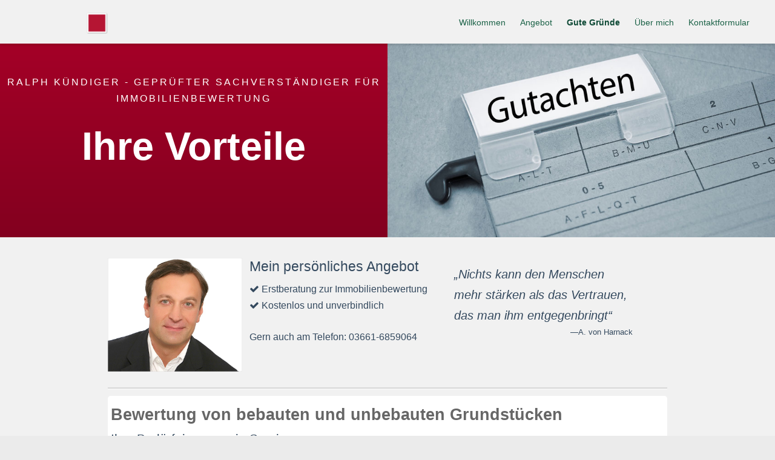

--- FILE ---
content_type: text/html; charset=UTF-8
request_url: https://xn--kndiger-gutachten-22b.de/gute-gruende/
body_size: 7203
content:
<!DOCTYPE html>
<html lang="de">
<head>
	<!-- META -->
	<title>Geprüfter Sachverständiger für Immobilienbewertung</title>
	<meta charset="UTF-8">
	<meta name="viewport" content="width=device-width, initial-scale=1.0"/>
	
<meta http-equiv="Content-Type" content="text/html; charset=utf-8" />
		<meta name="CHANGEFREQ" content="weekly" />
		<meta name="PRIORITY" content="0.985734" />
		<meta name="page-topic" content="Gepr&uuml;fter Sachverst&auml;ndiger f&uuml;r Immobilienbewertung." />
		<meta name="Author" content="Ralph K&uuml;ndiger" />
		<meta name="Keywords" content="Content" />
		<meta name="description" content="Kostenlose Erstberatung zur Immobilienbewertung mit Check-Liste." />
		<meta name="robots" content="index, follow" />
		<link rel="apple-touch-icon" sizes="167x167" href="https://xn--kndiger-gutachten-22b.de/resources/medium.png" />
<link rel="apple-touch-icon" sizes="180x180" href="https://xn--kndiger-gutachten-22b.de/resources/large.png" />
<link rel="apple-touch-icon" sizes="152x152" href="https://xn--kndiger-gutachten-22b.de/resources/logo.png" />
<link rel="mask-icon" href="https://xn--kndiger-gutachten-22b.de/resources/logo.svg" color="rgba(255,255,255,1.00)" /><link rel="icon" type="image/png" href="https://xn--kndiger-gutachten-22b.de/resources/favicon_medium.png" sizes="32x32" />
<link rel="icon" type="image/png" href="https://xn--kndiger-gutachten-22b.de/resources/favicon_small.png" sizes="16x16" />
<link rel="icon" type="image/png" href="https://xn--kndiger-gutachten-22b.de/resources/favicon_large.png" sizes="64x64" />

	<meta name="twitter:card" content="summary">
	<meta name="twitter:title" content="Geprüfter Sachverständiger für Immobilienbewertung">
	<meta name="twitter:description" content="Kostenlose Erstberatung zur Immobilienbewertung mit Check-Liste.">
	<meta name="twitter:url" content="https://xn--kndiger-gutachten-22b.de/gute-gruende/index.php">
	<meta property="og:type" content="website">
	<meta property="og:site_name" content="Ralph Kündiger">
	<meta property="og:title" content="Geprüfter Sachverständiger für Immobilienbewertung">
	<meta property="og:description" content="Kostenlose Erstberatung zur Immobilienbewertung mit Check-Liste.">
	<meta property="og:url" content="https://xn--kndiger-gutachten-22b.de/gute-gruende/index.php">
	<!-- CSS -->
	<link rel="stylesheet" href="https://maxcdn.bootstrapcdn.com/font-awesome/4.4.0/css/font-awesome.min.css">
	<link href='' rel='stylesheet' type='text/css'>
	<!-- Kickstart Foundation -->
	<link rel="stylesheet" type="text/css" media="all" href="../rw_common/themes/ks_inceptive/consolidated-6.css?rwcache=734432242" />
		
	<!-- RapidWeaver Specific  -->
	
	<!-- Pushy CSS -->
	
	<!-- Color Options -->
	<!-- Custom rules -->
	<!-- load jQuery from jQuery.com CDN -->
	
	<!-- Custom rules -->
	<!-- Media Queries rules -->
	
	<script src="https://code.jquery.com/jquery-2.1.4.min.js"></script> 
	<!-- local fallback -->
	<script> window.jQuery || document.write('<script src="../rw_common/themes/ks_inceptive/js/jquery.2.1.4.min.js">\x3C/script>')</script> 
	<script type="text/javascript" src="../rw_common/themes/ks_inceptive/js/jquery.dropotron.js"></script>
	<script type="text/javascript" src="../rw_common/themes/ks_inceptive/js/kickstart.js"></script>
	<script src="../rw_common/themes/ks_inceptive/js/custom.js"></script>
	

	<!-- Javascript -->
	<script type="text/javascript" src="../rw_common/themes/ks_inceptive/javascript.js"></script>
	<script src="../rw_common/themes/ks_inceptive/rwget/rwget.js" charset="utf-8"></script>
	<script charset="utf-8">
	/* RwSet */
	RwSet = {
		pathto: "../rw_common/themes/ks_inceptive/javascript.js",
		baseurl: "https://xn--kndiger-gutachten-22b.de/",
		
	};
	
	</script>
	
	
	<script src="../rw_common/themes/ks_inceptive/inspector/headers/st1-header3.js"></script>
		<script src="../rw_common/themes/ks_inceptive/inspector/slideshow/fade.js"></script>
		<script src="../rw_common/themes/ks_inceptive/inspector/sidebar-hide.js"></script>
		
	<!--=== 1 SCRIPT ===-->
	
	
	
	
	
	
			<link rel='stylesheet' type='text/css' media='all' href='../rw_common/plugins/stacks/stacks.css' />
		<link rel='stylesheet' type='text/css' media='all' href='files/stacks_page_page6.css' />
        <script type='text/javascript' charset='utf-8' src='../rw_common/plugins/stacks/jquery-2.2.4.min.js'></script>
        
        
        
		
		<script type='text/javascript' charset='utf-8' src='files/stacks_page_page6.js'></script>
        <meta name="formatter" content="Stacks v5.1.2 (6312)" >
		<meta class="stacks 5 stack version" id="com.stacks4stacks.stacks.adaptivegrid" name="AdaptiveGrid" content="3.1.0">
		<meta class="stacks 5 stack version" id="com.onelittledesigner.stacks.cleanQuotesContainer" name="cleanQuotes (Container)" content="2.2.0">
		<meta class="stacks 5 stack version" id="com.onelittledesigner.stacks.cleanQuotesInner" name="cleanQuotes (Inner)" content="2.1.3">
		<meta class="stacks 5 stack version" id="uk.co.doobox.obscureemail" name="Obscure Email" content="1.1.3">
		<meta class="stacks 5 stack version" id="com.stacks4stacks.stacks.spacer" name="Spacer" content="2.0.0">
		<meta class="stacks 5 stack version" id="info.extracontent.extracontent" name="ExtraContent" content="1.0.3">
		<meta class="stacks 5 stack version" id="com.stacks4stacks.stacks.viewporttext" name="ViewportText" content="1.0.1">
		<meta class="stacks 5 stack version" id="com.joeworkman.stacks.lines" name="Lines (Legacy)" content="2.2.0">
		

	
	
	<style>
		 .pushy.pushy-left, .menu-btn.push {display: none; }

@media only screen and (max-width: 769px){
		.pushy.pushy-left, .menu-btn.push {display: block; float: left;}
		.menu-btn.push{position: fixed;}
		#navigation .column.col_9{display: none;}
		 
}
	</style>
</head>
<body>


<!--<section class="nav-menu">
			<div class="grid column col_12">
				<div id="logowrapper" class="ipad-portrait iphone">
					<a href="https://xn--kndiger-gutachten-22b.de/" id="logo"class="hide-phone navbar-brand" title="Ihre Vorteile"><img src="../rw_common/images/logo.png" width="300" height="300" alt="Ralph Kündiger, geprüfter Sachverständiger für Immobilienbewertung"/></a>
				</div>
				<div id="navwrapper" class="col_9">
				
				
				
				</div>
			</div>
		
</section>-->

<div class="site-overlay"></div>
<nav class="pushy pushy-left"> <ul><li class=""><a class="" href="../" rel="" title="Willkommen">Willkommen</a></li><li class=""><a class="" href="../angebot-immobilienbewertung/" rel="" title="Angebot">Angebot</a></li><li class="active current_page_item"><a class="" href="./" rel="" title="Gute Gründe">Gute Gründe</a></li><li class=""><a class="" href="../ralph-kuendiger/" rel="" title="Über mich">Über mich</a></li><li class=""><a class="" href="../kontakt-immobilienbewertung/" rel="" title="Kontaktformular">Kontaktformular</a></li></ul> </nav>
<div class="menu-btn push"><i class="fa fa-bars"></i></div>
<div class="bgTopSpace"></div>
<div id="navigation" class="nav-logo">

<!-- Menu Button -->
	
	<div class="center push">
		<div id="logowrapper" class="ipad-portrait iphone">
			<a href="https://xn--kndiger-gutachten-22b.de/" id="logo"class="hide-phone navbar-brand" title="Ihre Vorteile"><img src="../rw_common/images/logo.png" width="300" height="300" alt="Ralph Kündiger, geprüfter Sachverständiger für Immobilienbewertung"/></a>
		</div>
		<div class="column col_9">
	<!-- Nav -->
			<nav id="nav"> <ul><li class=""><a class="" href="../" rel="" title="Willkommen">Willkommen</a></li><li class=""><a class="" href="../angebot-immobilienbewertung/" rel="" title="Angebot">Angebot</a></li><li class="active current_page_item"><a class="" href="./" rel="" title="Gute Gründe">Gute Gründe</a></li><li class=""><a class="" href="../ralph-kuendiger/" rel="" title="Über mich">Über mich</a></li><li class=""><a class="" href="../kontakt-immobilienbewertung/" rel="" title="Kontaktformular">Kontaktformular</a></li></ul> </nav>
		</div>
	</div>
</div>
	<!-- Site Overlay -->
	

<div class="topSpace"></div>

<section class="bannerStyle">

</section>

<div class="clear"></div>
<div class="main-wrapper clearfix">
<div class="bannerSlideshow">
</div>
	<div class="grid">
	
		<div class="xtra1">
			<div id="extraContainer1" class="col_12 pad-horiz"> </div>
		</div>
		<div class="col_8 pad-horiz main-content">
			
<div id='stacks_out_25' class='stacks_top'><div id='stacks_in_25' class=''><div id='stacks_out_60667' class='stacks_out'><div id='stacks_in_60667' class='stacks_in '><div id='stacks_out_60667_5' class='stacks_out'><div id='stacks_in_60667_5' class='stacks_in com_stacks4stacks_stacks_adaptivegrid_stack'>

<!-- AdaptiveGrid -->

<div id="adaptiveGridstacks_in_60667_5" class="adaptiveGrid">
	
	
	
	
	
		<div class="adaptiveGridColumn column1 myGridCell columnSilverFill">
			
			<div class="gridCellInner columnInner"><div id='stacks_out_60667_3' class='stacks_out'><div id='stacks_in_60667_3' class='stacks_in image_stack'>
<div class='centered_image' >
    <img class='imageStyle' src='files/kuendiger.jpg' alt='Ralph Kündiger' />
</div>

</div></div></div>
		</div>
	
	
	
		<div class="adaptiveGridColumn column2 myGridCell columnSilverFill">
			
			<div class="gridCellInner columnInner"><div id='stacks_out_60667_28' class='stacks_out'><div id='stacks_in_60667_28' class='stacks_in com_stacks4stacks_stacks_viewporttext_stack'><!-- ViewportText -->

<div id="viewPortTextstacks_in_60667_28" class="viewPortText">
	
	<div id='stacks_out_60667_30' class='stacks_out'><div id='stacks_in_60667_30' class='stacks_in text_stack'>Mein pers&ouml;nliches Angebot</div></div>
	
</div><!--/viewPortText--></div></div><div id='stacks_out_60667_8' class='stacks_out'><div id='stacks_in_60667_8' class='stacks_in text_stack'><i class="fa fa-check"></i> Erstberatung zur Immobilienbewertung<br /><i class="fa fa-check"></i> Kostenlos und unverbindlich</div></div><!-- Spacer -->
<div id="spacerStackstacks_in_60667_12" class="spacerStack"></div><div id='stacks_out_60667_11' class='stacks_out'><div id='stacks_in_60667_11' class='stacks_in text_stack'>Gern auch am Telefon: 03661-6859064</div></div></div>
		</div>
	
	
	
		<div class="adaptiveGridColumn column3 myGridCell columnSilverFill">
			
			<div class="gridCellInner columnInner"><div id='stacks_out_60667_14' class='stacks_out'><div id='stacks_in_60667_14' class='stacks_in com_yourhead_stack_quote_stack'>
<div class='pullquote'>
	„Nichts kann den Menschen mehr stärken als das Vertrauen, das man ihm entgegenbringt“
	
		<div class='pullquote-source'>A. von Harnack</div>
	
</div></div></div></div>
		</div>
	
	
	
	
	
	
	
	
	
	
	
	
	
	
	
	
	
	
	
	
</div><!--/adaptiveGridstacks_in_60667_5-->



<noscript>
	<style type="text/css">
		#adaptiveGridstacks_in_60667_5 {
			visibility: visible;
		}
	</style>
</noscript></div></div><div id='stacks_out_60667_26' class='stacks_out'><div id='stacks_in_60667_26' class='stacks_in com_joeworkman_stacks_lines_stack'><hr class="inset"/>  
</div></div></div></div><div id='stacks_out_625' class='stacks_out'><div id='stacks_in_625' class='stacks_in stack_stack'><div id='stacks_out_890' class='stacks_out'><div id='stacks_in_890' class='stacks_in com_stacks4stacks_stacks_viewporttext_stack'><!-- ViewportText -->

<div id="viewPortTextstacks_in_890" class="viewPortText">
	
	<div id='stacks_out_23480' class='stacks_out'><div id='stacks_in_23480' class='stacks_in text_stack'><h2>Bewertung von bebauten und unbebauten Grundst&uuml;cken<h2></div></div>
	
</div><!--/viewPortText--></div></div><div id='stacks_out_60614' class='stacks_out'><div id='stacks_in_60614' class='stacks_in com_stacks4stacks_stacks_viewporttext_stack'><!-- ViewportText -->

<div id="viewPortTextstacks_in_60614" class="viewPortText">
	
	<div id='stacks_out_60616' class='stacks_out'><div id='stacks_in_60616' class='stacks_in text_stack'>Ihre Bed&uuml;rfnisse - mein Service:</div></div>
	
</div><!--/viewPortText--></div></div><!-- Spacer -->
<div id="spacerStackstacks_in_60666" class="spacerStack"></div><div id='stacks_out_23482' class='stacks_out'><div id='stacks_in_23482' class='stacks_in text_stack'><ul class="disc"><li>Zusammenstellen einer Check-Liste der notwendigen Unterlagen f&uuml;r die Bewertung</li><li>Hilfestellung bei fehlenden Unterlagen</li><li>Detaillierte Abstimmung und Vorbesprechung der Besichtigung der Immobilie </li><li>Zeitlich weit im Voraus geplante und gut vorbereitete Besichtigung inkl. Terminank&uuml;ndigung f&uuml;r eventuelle Bewohner</li><li>Keine langen Wartezeiten &ndash; weder f&uuml;r Termine noch bei der Erstellung des schriftlichen Gutachtens</li><li>&Uuml;bersenden des Gutachtens in zwei schriftlichen Ausfertigungen sowie zus&auml;tzlich als PDF per E-Mail</li><li>Ausf&uuml;hrliche Abschlussbesprechung bei Vorlage des Gutachtens </li><li>Bei schwierigen und l&auml;ngerfristigen Vorg&auml;ngen halte ich Sie &uuml;ber den Verlauf der Vorg&auml;nge auf dem Laufenden &ndash; st&auml;ndig!</li></ul></div></div></div></div><!-- Spacer -->
<div id="spacerStackstacks_in_60669" class="spacerStack"></div><div id='stacks_out_653' class='stacks_out'><div id='stacks_in_653' class='stacks_in com_stacks4stacks_stacks_viewporttext_stack'><!-- ViewportText -->

<div id="viewPortTextstacks_in_653" class="viewPortText">
	
	<div id='stacks_out_655' class='stacks_out'><div id='stacks_in_655' class='stacks_in text_stack'>Erfolgsgeschichten</div></div>
	
</div><!--/viewPortText--></div></div><div id='stacks_out_657' class='stacks_out'><div id='stacks_in_657' class='stacks_in text_stack'>... und das sagen zufriedene Kunden &uuml;ber mich:</div></div><!-- Spacer -->
<div id="spacerStackstacks_in_660" class="spacerStack"></div><div id='stacks_out_60649' class='stacks_out'><div id='stacks_in_60649' class='stacks_in com_onelittledesigner_stacks_cleanQuotesContainer_stack'><div id="cleanQuotes_stacks_in_60649" class="cleanQuotes theme4 transparentOff bgIcon fixedHeightOff">
	<section class="flexslider testimonial-slider">
		<ul class="slides">
			<div id='stacks_out_60650' class='stacks_out'><div id='stacks_in_60650' class='stacks_in com_onelittledesigner_stacks_cleanQuotesInner_stack'><li style="width: 100%; float: left; margin-right: -100%; position: relative;" class="testimonial testimonial_stacks_in_60650">
	<div class="testimonials"><div id='stacks_out_60653' class='stacks_out'><div id='stacks_in_60653' class='stacks_in text_stack'>&bdquo;Als unabh&auml;ngiger Sachverst&auml;ndiger f&uuml;r Immobilienbewertung werden wir Sie jederzeit weiterempfehlen. Ihre hohe fachliche Kompetenz findet sich in Ihrer Arbeit wieder. Durch Ihre freundliche und motivierte Art f&uuml;hlten wir uns bei Ihnen sehr gut aufgehoben. Sie haben eine erstklassige und faire gutachterliche Verkehrswertermittlung (Marktwert) zu unserer Immobilie erstellt und jegliche Fragen immer beantwortet. Vereinbarte Termine wurden jederzeit eingehalten und f&uuml;r zus&auml;tzliche Fragen waren Sie stets offen und haben immer eine Erkl&auml;rung gegeben. Insgesamt kann man sagen, man sp&uuml;rt die Freude und das Engagement mit dem Sie Ihren Beruf aus&uuml;ben."</div></div></div>
	<div class="quoteArrow"></div>
	<div class="testimonials-author">(Mehrfamilienwohnhaus) Familie Wei&szlig; <span>Netzschkau</span></div>
	<img src="" class="authorIconOff authorIconAlignleft authorBorderOff" />
</li>

</div></div>
		</ul>
	</section>
</div></div></div><!-- Spacer -->
<div id="spacerStackstacks_in_60657" class="spacerStack"></div><div id='stacks_out_60640' class='stacks_out'><div id='stacks_in_60640' class='stacks_in com_onelittledesigner_stacks_cleanQuotesContainer_stack'><div id="cleanQuotes_stacks_in_60640" class="cleanQuotes theme4 transparentOff bgIcon fixedHeightOff">
	<section class="flexslider testimonial-slider">
		<ul class="slides">
			<div id='stacks_out_60641' class='stacks_out'><div id='stacks_in_60641' class='stacks_in com_onelittledesigner_stacks_cleanQuotesInner_stack'><li style="width: 100%; float: left; margin-right: -100%; position: relative;" class="testimonial testimonial_stacks_in_60641">
	<div class="testimonials"><div id='stacks_out_60644' class='stacks_out'><div id='stacks_in_60644' class='stacks_in text_stack'>&bdquo;Da die Bewirtschaftung unseres bebauten Grundst&uuml;cks aus Altersgr&uuml;nden immer schwieriger wird, haben wir uns mit dem Gedanken getragen, dieses zu verkaufen. Nur was ist so eine Immobilie im Au&szlig;enbereich, mit Baulasten und dinglich gesicherten Rechten am Markt &uuml;berhaupt wert? Wir beauftragten Herrn K&uuml;ndiger mit der Ermittlung des Marktwertes f&uuml;r unser Grundst&uuml;ck. Nach zeitnaher Vorlage eines ausf&uuml;hrlichen Gutachtens durch Herrn K&uuml;ndiger waren wir mit seiner Arbeit sehr zufrieden. Wir werden Herrn K&uuml;ndiger sehr gern weiterempfehlen.&ldquo;<br /></div></div></div>
	<div class="quoteArrow"></div>
	<div class="testimonials-author">(Einfamilienhaus mit Garagengeb&auml;ude) Familie Lahr <span>Reichenbach im Vogtland</span></div>
	<img src="" class="authorIconOff authorIconAlignleft authorBorderOff" />
</li>

</div></div>
		</ul>
	</section>
</div></div></div><!-- Spacer -->
<div id="spacerStackstacks_in_60648" class="spacerStack"></div><div id='stacks_out_60620' class='stacks_out'><div id='stacks_in_60620' class='stacks_in com_onelittledesigner_stacks_cleanQuotesContainer_stack'><div id="cleanQuotes_stacks_in_60620" class="cleanQuotes theme4 transparentOff bgIcon fixedHeightOff">
	<section class="flexslider testimonial-slider">
		<ul class="slides">
			<div id='stacks_out_60621' class='stacks_out'><div id='stacks_in_60621' class='stacks_in com_onelittledesigner_stacks_cleanQuotesInner_stack'><li style="width: 100%; float: left; margin-right: -100%; position: relative;" class="testimonial testimonial_stacks_in_60621">
	<div class="testimonials"><div id='stacks_out_60624' class='stacks_out'><div id='stacks_in_60624' class='stacks_in text_stack'>&bdquo;Nach Empfehlung von Bekannten, ist die Wahl f&uuml;r die Erstellung eines Gutachtens f&uuml;r ein Einfamilienhaus auf Herrn K&uuml;ndiger gefallen. Dieses wurde kompetent und fachgerecht erstellt. Damit waren wir &uuml;beraus zufrieden und k&ouml;nnen Herrn K&uuml;ndiger als Gutachter mit besten Gewissen weiterempfehlen.&rdquo;</div></div></div>
	<div class="quoteArrow"></div>
	<div class="testimonials-author">(Einfamilienwohnhaus) Familie Titze <span>Greiz</span></div>
	<img src="" class="authorIconOff authorIconAlignleft authorBorderOff" />
</li>

</div></div>
		</ul>
	</section>
</div></div></div><!-- Spacer -->
<div id="spacerStackstacks_in_60628" class="spacerStack"></div><div id='stacks_out_24674' class='stacks_out'><div id='stacks_in_24674' class='stacks_in com_onelittledesigner_stacks_cleanQuotesContainer_stack'><div id="cleanQuotes_stacks_in_24674" class="cleanQuotes theme4 transparentOff bgIcon fixedHeightOff">
	<section class="flexslider testimonial-slider">
		<ul class="slides">
			<div id='stacks_out_24676' class='stacks_out'><div id='stacks_in_24676' class='stacks_in com_onelittledesigner_stacks_cleanQuotesInner_stack'><li style="width: 100%; float: left; margin-right: -100%; position: relative;" class="testimonial testimonial_stacks_in_24676">
	<div class="testimonials"><div id='stacks_out_24680' class='stacks_out'><div id='stacks_in_24680' class='stacks_in text_stack'>&ldquo;Unsere Skepsis schwand aber recht schnell, und es hat sich in ein gutes und vertrauensvolles Verh&auml;ltnis entwickelt. Egal, ob es sich um die z&uuml;gige und schnelle Erledigung so genannter kleiner Dinge wie die &Uuml;berpr&uuml;fung der Pl&auml;ne oder die Abwicklung der Besichtigung vor Ort handelte.&ldquo;</div></div></div>
	<div class="quoteArrow"></div>
	<div class="testimonials-author">(Mehrfamilienwohnhaus) Familie Lettau <span>Mohlsdorf Teichwolframsdorf</span></div>
	<img src="" class="authorIconOn authorIconAlignleft authorBorderOff" />
</li>

</div></div>
		</ul>
	</section>
</div></div></div><!-- Spacer -->
<div id="spacerStackstacks_in_60629" class="spacerStack"></div><div id='stacks_out_24682' class='stacks_out'><div id='stacks_in_24682' class='stacks_in com_onelittledesigner_stacks_cleanQuotesContainer_stack'><div id="cleanQuotes_stacks_in_24682" class="cleanQuotes theme4 transparentOff bgIcon fixedHeightOff">
	<section class="flexslider testimonial-slider">
		<ul class="slides">
			<div id='stacks_out_24684' class='stacks_out'><div id='stacks_in_24684' class='stacks_in com_onelittledesigner_stacks_cleanQuotesInner_stack'><li style="width: 100%; float: left; margin-right: -100%; position: relative;" class="testimonial testimonial_stacks_in_24684">
	<div class="testimonials"><div id='stacks_out_24688' class='stacks_out'><div id='stacks_in_24688' class='stacks_in text_stack'>&ldquo;Wir empfehlen &rsquo;unseren Gutachter&rsquo; gern allen Immobilieneigent&uuml;mern, die einen verl&auml;sslichen und guten Partner suchen.&ldquo;</div></div></div>
	<div class="quoteArrow"></div>
	<div class="testimonials-author">(Einfamilienwohnhaus) Familie Seidel <span>Gottesgr&uuml;n</span></div>
	<img src="" class="authorIconOff authorIconAlignleft authorBorderOff" />
</li>

</div></div>
		</ul>
	</section>
</div></div></div><!-- Spacer -->
<div id="spacerStackstacks_in_60630" class="spacerStack"></div><div id='stacks_out_24690' class='stacks_out'><div id='stacks_in_24690' class='stacks_in com_onelittledesigner_stacks_cleanQuotesContainer_stack'><div id="cleanQuotes_stacks_in_24690" class="cleanQuotes theme4 transparentOff bgIcon fixedHeightOff">
	<section class="flexslider testimonial-slider">
		<ul class="slides">
			<div id='stacks_out_24692' class='stacks_out'><div id='stacks_in_24692' class='stacks_in com_onelittledesigner_stacks_cleanQuotesInner_stack'><li style="width: 100%; float: left; margin-right: -100%; position: relative;" class="testimonial testimonial_stacks_in_24692">
	<div class="testimonials"><div id='stacks_out_24696' class='stacks_out'><div id='stacks_in_24696' class='stacks_in text_stack'>&ldquo;Wir sind mit den Leistungen des Herr K&uuml;ndiger mehr als zufrieden.&ldquo;</div></div></div>
	<div class="quoteArrow"></div>
	<div class="testimonials-author">(Eigentumswohnung) Frau Jakob <span>Gr&uuml;nbach</span></div>
	<img src="" class="authorIconOff authorIconAlignleft authorBorderOff" />
</li>

</div></div>
		</ul>
	</section>
</div></div></div><!-- Spacer -->
<div id="spacerStackstacks_in_60660" class="spacerStack"></div><div id='stacks_out_11128' class='stacks_out'><div id='stacks_in_11128' class='stacks_in info_extracontent_extracontent_stack'><div id="myExtraContent4"><!-- Spacer -->
<div id="spacerStackstacks_in_60662" class="spacerStack"></div><div id='stacks_out_11131' class='stacks_out'><div id='stacks_in_11131' class='stacks_in com_yourhead_stacks_three_columns_stack'><div class='s3_row'>
	<div class='s3_column s3_column_left'><div id='stacks_out_11133' class='stacks_out'><div id='stacks_in_11133' class='stacks_in text_stack'><img src="https://xn--kndiger-gutachten-22b.de/logo-rk.jpg" alt="Logo Ralph K&uuml;ndiger" /></div></div><div id='stacks_out_11135' class='stacks_out'><div id='stacks_in_11135' class='stacks_in text_stack'><span style="font-size:29px; ">Ralph K&uuml;ndiger</span></div></div><div id='stacks_out_60670' class='stacks_out'><div id='stacks_in_60670' class='stacks_in '><div id='stacks_out_60670_2' class='stacks_out'><div id='stacks_in_60670_2' class='stacks_in text_stack'><a href="../impressum/" title="Impressum der Website Ralph Kündiger">Impressum</a><br /><a href="../datenschutzhinweise/" title="Datenschutzerklärung Ralph Kündiger">Datenschutzerkl&auml;rung</a></div></div></div></div></div>
	<div class='s3_column s3_column_center'><div id='stacks_out_11517' class='stacks_out'><div id='stacks_in_11517' class='stacks_in text_stack'><span style="font-size:19px; font-weight:bold; ">Gepr&uuml;fter Sachverst&auml;ndiger<br />f&uuml;r Immobilienbewertung</span><br />Kaufmann Grundst&uuml;cks- und<br />Wohnungswirtschaft (IHK)<br /></div></div></div>
	<div class='s3_column s3_column_right'><div id='stacks_out_11141' class='stacks_out'><div id='stacks_in_11141' class='stacks_in text_stack'>Dr.-Otto-Nuschke-Stra&szlig;e 33<br />07973 Greiz / Th&uuml;ringen<br /><i class="fa fa-phone"></i> &nbsp 03661-6859064<br />&nbsp<i class="fa fa-mobile"></i> &nbsp 0176 55147162<br /><i class="fa fa-envelope-o"></i> &nbsp ObscureMyEmail</div></div></div>
</div></div></div><!-- Spacer -->
<div id="spacerStackstacks_in_60661" class="spacerStack"></div></div></div></div><div id='stacks_out_23407' class='stacks_out'><div id='stacks_in_23407' class='stacks_in uk_co_doobox_obscureemail_stack'><!-- Start Obscure Emails stack template --><!-- Start Obscure Emails stack template --></div></div></div></div>

		</div>
		<div class="col_4 pad-horiz sidebar move">
			<h1 class="sidebarTitle">Erstberatung kostenlos und unverbindlich</h1> 
			
			<div class="sidebarPlugin"></div>
			<div class="xtra2">
				<div id="extraContainer2" class="pad-horiz"> </div>
			</div>
		</div>
		<div class="xtra3">
			<div id="extraContainer3" class="col_12 pad-horiz"> </div>
		</div>
	</div>
</div>
<section id="footer" class="bottom-menu-inverse">
		<div class="grid">
		<div class="xtra4">
			<div id="extraContainer4" class="col_12 pad-horiz">
				
			</div>
		</div>
			<div class="col_7">
				<p>&copy; <script>document.write(new Date().getFullYear())</script> k&uuml;ndiger-gutachten.de</p>
				<p></p>
			</div>
		
			<div class="col_5 social">
				<ul id="footer-icons" class="bottom-icons">
				
				</ul>                       
			</div><!-- End Social -->
		</div><!-- /grid -->
		<div class="clearfix"></div>
</section>
<script>
	/* Allows you to use RW macros throughout your .js files. */
	var siteSlogan = 'Ralph K&uuml;ndiger - Gepr&uuml;fter Sachverst&auml;ndiger f&uuml;r Immobilienbewertung';
	var siteTitle = 'Ihre Vorteile'; 
	var logo = '<img src="../rw_common/images/logo.png" width="300" height="300" alt="Ralph Kündiger, geprüfter Sachverständiger für Immobilienbewertung"/>'; 
//	var toolbarNav = '<ul><li class=""><a class="" href="../" rel="" title="Willkommen">Willkommen</a></li><li class=""><a class="" href="../angebot-immobilienbewertung/" rel="" title="Angebot">Angebot</a></li><li class="active current_page_item"><a class="" href="./" rel="" title="Gute Gründe">Gute Gründe</a></li><li class=""><a class="" href="../ralph-kuendiger/" rel="" title="Über mich">Über mich</a></li><li class=""><a class="" href="../kontakt-immobilienbewertung/" rel="" title="Kontaktformular">Kontaktformular</a></li></ul>';
	/* Style 1 Variables */
	var st1header = "../resources/st1-header.jpg";
	var st1header1 = "../resources/st1-header1.jpg";
	var st1header2 = "../resources/st1-header2.jpg";
	var st1header3 = "../resources/st1-header3.jpg";
	var st1header4 = "../resources/st1-header4.jpg";
	var st1header5 = "../resources/st1-header5.jpg";
	var st1header6 = "../resources/st1-header6.jpg";
	
	/* Style 2 Variables */
	var st2header = "../resources/st2-header.jpg";
	var st2header1 = "../resources/st2-header1.jpg";
	var st2header2 = "../resources/st2-header2.jpg";
	var st2header3 = "../resources/st2-header3.jpg";
	var st2header4 = "../resources/st2-header4.jpg";
	var st2header5 = "../resources/st2-header5.jpg";
	var st2header6 = "../resources/st2-header6.jpg";
	var st2header7 = "../resources/st2-header7.jpg";
	var st2header8 = "../resources/st2-header8.jpg";
	var st2header9 = "../resources/st2-header9.jpg";
	var st2header10 = "../resources/st2-header10.jpg";
	
	/* Style 3 Variables */
	var st3header = "../resources/st3-header.jpg";
	var st3header1 = "../resources/st3-header1.jpg";
	var st3header2 = "../resources/st3-header2.jpg";
	
	
	/* Slideshow Variables */
	var slide1 = "../resources/slide1.jpg";
	var slide2 = "../resources/slide2.jpg";
	var slide3 = "../resources/slide3.jpg";
	var slide4 = "../resources/slide4.jpg";
	var slide5 = "../resources/slide5.jpg";
	var slide6 = "../resources/slide6.jpg";
	var slide7 = "../resources/slide7.jpg";
	var slide8 = "../resources/slide8.jpg";
	var slide9 = "../resources/slide9.jpg";
	var slide10 = "../resources/slide10.jpg";
			
</script>


	<!-- Pushy JS -->
	<script src="../rw_common/themes/ks_inceptive/js/pushy.js"></script>
<script>
	
</script>
</body>
</html>


--- FILE ---
content_type: text/css
request_url: https://xn--kndiger-gutachten-22b.de/rw_common/themes/ks_inceptive/consolidated-6.css?rwcache=734432242
body_size: 21726
content:

/* @group Kickstart Buttons *//*99Lime.com HTML KickStart by Joshua Gatckekickstart-buttons.cssSuper Easy Cross Browser CSS3 Gradientshttp://www.colorzilla.com/gradient-editor/*//*---------------------------------BUTTONS-----------------------------------*/button,a.btn,a.btn:visited,a.button,a.button:visited,input[type="submit"],input[type="reset"],input[type="button"]{position:relative;top:0;left:0;vertical-align: middle;margin:0;padding:10px 15px;line-height:100%;-moz-border-radius:5px;-webkit-border-radius:5px;border-radius:5px;cursor: pointer;width:auto;overflow:visible;font-weight:normal;font-size:14px; /*Pixels for consistancy*/text-shadow:0 1px 0 #fff;color:#666;text-decoration:none;vertical-align: middle;-webkit-box-sizing: border-box;-moz-box-sizing: border-box;box-sizing: border-box;display:inline-block;*display:inline;/*IE ONLY*/zoom:1;border:1px solid #ccc;background: rgb(252,252,252); /* Old browsers */background: -moz-linear-gradient(top, rgba(252,252,252,1) 0%, rgba(224,224,224,1) 100%);/* FF3.6+ */background: -webkit-gradient(linear, left top, left bottom, color-stop(0%,rgba(252,252,252,1)), color-stop(100%,rgba(224,224,224,1)));/* Chrome,Safari4+ */background: -webkit-linear-gradient(top, rgba(252,252,252,1) 0%,rgba(224,224,224,1) 100%);/* Chrome10+,Safari5.1+ */background: -o-linear-gradient(top, rgba(252,252,252,1) 0%,rgba(224,224,224,1) 100%);/* Opera11.10+ */filter: progid:DXImageTransform.Microsoft.gradient( startColorstr='#fcfcfc', endColorstr='#e0e0e0',GradientType=0 );/* IE6-9 */background: linear-gradient(top, rgba(252,252,252,1) 0%,rgba(224,224,224,1) 100%);/* W3C */}button:active,a.btn:active,a.btn:visited:active,a.button:active,a.button:visited:active,input[type="submit"]:active,input[type="reset"]:active,input[type="button"]:active{-webkit-box-shadow:inset 0 3px 5px rgba(0,0,0,0.2),inset 0 -10px 20px rgba(0,0,0,0.07);-moz-box-shadow:inset 0 3px 5px rgba(0,0,0,0.2),inset 0 -10px 20px rgba(0,0,0,0.07);box-shadow:inset 0 3px 5px rgba(0,0,0,0.2),inset 0 -10px 20px rgba(0,0,0,0.07);}button[disabled],.disabled:active{-webkit-box-shadow:none;-moz-box-shadow:none;box-shadow:none;}button,input[type="submit"],input[type="reset"],input[type="button"]{*padding:7px 15px;}/*IE 7 ONLY*/a.btn,a.button{}/*overrides*/button.small, a.btn.small, a.button.small{font-size:0.8em;padding:5px 10px;}button.medium, a.btn.medium, a.button.medium{}/*default*/button.large, a.btn.large, a.button.large{font-size:1.3em;padding:10px 20px;}button.disabled, a.btn.disabled, a.button.disabled{color:#ccc;cursor:default;background:#efefef;}button.disabled:hover, a.btn.disabled:hover, a.button.disabled:hover{border:1px solid #ccc;background:#efefef;}button:hover,a.btn:hover,a.button:hover,input[type="submit"]:hover,input[type="reset"]:hover,input[type="button"]:hover{border:1px solid #bbb;background: rgb(252,252,252);/* Old browsers */background: -moz-linear-gradient(top, rgba(252,252,252,1) 0%, rgba(237,237,237,1) 100%);/* FF3.6+ */background: -webkit-gradient(linear, left top, left bottom, color-stop(0%,rgba(252,252,252,1)), color-stop(100%,rgba(237,237,237,1)));/* Chrome,Safari4+ */background: -webkit-linear-gradient(top, rgba(252,252,252,1) 0%,rgba(237,237,237,1) 100%);/* Chrome10+,Safari5.1+ */background: -o-linear-gradient(top, rgba(252,252,252,1) 0%,rgba(237,237,237,1) 100%);/* Opera11.10+ */filter: progid:DXImageTransform.Microsoft.gradient( startColorstr='#fcfcfc', endColorstr='#ededed',GradientType=0 );/* IE6-9 */background: linear-gradient(top, rgba(252,252,252,1) 0%,rgba(237,237,237,1) 100%);/* W3C */}/*---------------------------------BUTTON BAR-----------------------------------*/ul.button-bar{display:inline-block;*display:inline;margin:0;padding:0;font-size:0;position:relative;top:0;left:0;zoom:1;border:0;background:0;}ul.button-bar li{display:inline-block;*display:inline;position:relative;top:0;left:0;zoom:1;margin:0 -1px 0 0;padding:0;line-height:100%;font-size:0px;border:1px solid #ccc;background: rgb(252,252,252);/* Old browsers */background: -moz-linear-gradient(top, rgba(252,252,252,1) 0%, rgba(224,224,224,1) 100%);/* FF3.6+ */background: -webkit-gradient(linear, left top, left bottom, color-stop(0%,rgba(252,252,252,1)), color-stop(100%,rgba(224,224,224,1)));/* Chrome,Safari4+ */background: -webkit-linear-gradient(top, rgba(252,252,252,1) 0%,rgba(224,224,224,1) 100%);/* Chrome10+,Safari5.1+ */background: -o-linear-gradient(top, rgba(252,252,252,1) 0%,rgba(224,224,224,1) 100%);/* Opera11.10+ */filter: progid:DXImageTransform.Microsoft.gradient( startColorstr='#fcfcfc', endColorstr='#e0e0e0',GradientType=0 );/* IE6-9 */background: linear-gradient(top, rgba(252,252,252,1) 0%,rgba(224,224,224,1) 100%);/* W3C */}ul.button-bar li a{margin:0;display:inline-block;*display:inline;padding:7px 10px;position:relative;top:0;left:0;zoom:1;font-weight:normal;font-size:14px;/*Pixels for consistancy*/text-shadow:0 1px 0 #fff;color:#666;text-decoration:none;vertical-align: middle;line-height:100%;border-left:1px solid #fff;}ul.button-bar li.first,ul.button-bar li.first a{-moz-border-radius-bottomleft: 5px;-moz-border-radius-topleft: 5px;-webkit-border-bottom-left-radius: 5px;-webkit-border-top-left-radius: 5px;border-top-left-radius: 5px;border-bottom-left-radius: 5px;-moz-background-clip:content-box;-webkit-background-clip: border;background-clip: content-box;}ul.button-bar li.last,ul.button-bar li.last a{-moz-border-radius-bottomright: 5px;-moz-border-radius-topright: 5px;-webkit-border-bottom-right-radius: 5px;-webkit-border-top-right-radius: 5px;border-top-right-radius: 5px;border-bottom-right-radius: 5px;-moz-background-clip:content-box;-webkit-background-clip: border;}ul.button-bar li a:hover{background: rgb(252,252,252);/* Old browsers */background: -moz-linear-gradient(top, rgba(252,252,252,1) 0%, rgba(237,237,237,1) 100%);/* FF3.6+ */background: -webkit-gradient(linear, left top, left bottom, color-stop(0%,rgba(252,252,252,1)), color-stop(100%,rgba(237,237,237,1)));/* Chrome,Safari4+ */background: -webkit-linear-gradient(top, rgba(252,252,252,1) 0%,rgba(237,237,237,1) 100%);/* Chrome10+,Safari5.1+ */background: -o-linear-gradient(top, rgba(252,252,252,1) 0%,rgba(237,237,237,1) 100%);/* Opera11.10+ */filter: progid:DXImageTransform.Microsoft.gradient( startColorstr='#fcfcfc', endColorstr='#ededed',GradientType=0 );/* IE6-9 */background: linear-gradient(top, rgba(252,252,252,1) 0%,rgba(237,237,237,1) 100%);/* W3C */}ul.button-bar li a:active{-webkit-box-shadow:inset 0 3px 5px rgba(0,0,0,0.2),inset 0 -10px 20px rgba(0,0,0,0.07);-moz-box-shadow:inset 0 3px 5px rgba(0,0,0,0.2),inset 0 -10px 20px rgba(0,0,0,0.07);box-shadow:inset 0 3px 5px rgba(0,0,0,0.2),inset 0 -10px 20px rgba(0,0,0,0.07);border-left:1px solid #ccc;}/*---------------------------------STYLES-----------------------------------*/.pill{-webkit-border-radius:200em;-moz-border-radius:200em;border-radius:200em;}.pop{-webkit-box-shadow:0px 1px 5px rgba(0,0,0,0.2);-moz-box-shadow:0px 1px 5px rgba(0,0,0,0.2);box-shadow:0px 1px 5px rgba(0,0,0,0.2);}.inset{-webkit-box-shadow:inset 0 1px 3px rgba(0,0,0,0.3);-moz-box-shadow:inset 0 1px 3px rgba(0,0,0,0.3);box-shadow:inset 0 1px 3px rgba(0,0,0,0.3);}.square{-moz-border-radius:0;-webkit-border-radius:0;border-radius:0;}/*---------------------------------ORANGE-----------------------------------*/button.orange,a.btn.orange,a.button.orange,input[type=submit].orange,input[type=reset].orange,input[type=button].orange{text-shadow:0 -1px 0 #FC730A;color:#fff;border:1px solid #FC730A;background: rgb(255,168,76);/* Old browsers */background: -moz-linear-gradient(top, rgba(255,168,76,1) 0%, rgba(255,123,13,1) 100%);/* FF3.6+ */background: -webkit-gradient(linear, left top, left bottom, color-stop(0%,rgba(255,168,76,1)), color-stop(100%,rgba(255,123,13,1)));/* Chrome,Safari4+ */background: -webkit-linear-gradient(top, rgba(255,168,76,1) 0%,rgba(255,123,13,1) 100%);/* Chrome10+,Safari5.1+ */background: -o-linear-gradient(top, rgba(255,168,76,1) 0%,rgba(255,123,13,1) 100%);/* Opera 11.10+ */background: linear-gradient(top, rgba(255,168,76,1) 0%,rgba(255,123,13,1) 100%);/* W3C */filter: progid:DXImageTransform.Microsoft.gradient( startColorstr='#ffa84c', endColorstr='#ff7b0d',GradientType=0 );/* IE6-9 */}button.orange:hover,a.btn.orange:hover,a.button.orange:hover{text-shadow:0 1px 0 #FC730A;border:1px solid #FC730A;background: rgb(249,191,74);/* Old browsers */background: -moz-linear-gradient(top, rgba(249,191,74,1) 0%, rgba(249,181,9,1) 100%);/* FF3.6+ */background: -webkit-gradient(linear, left top, left bottom, color-stop(0%,rgba(249,191,74,1)), color-stop(100%,rgba(249,181,9,1)));/* Chrome,Safari4+ */background: -webkit-linear-gradient(top, rgba(249,191,74,1) 0%,rgba(249,181,9,1) 100%);/* Chrome10+,Safari5.1+ */background: -o-linear-gradient(top, rgba(249,191,74,1) 0%,rgba(249,181,9,1) 100%);/* Opera 11.10+ */background: linear-gradient(top, rgba(249,191,74,1) 0%,rgba(249,181,9,1) 100%);/* W3C */filter: progid:DXImageTransform.Microsoft.gradient( startColorstr='#f9bf4a', endColorstr='#f9b509',GradientType=0 );/* IE6-9 */}/*---------------------------------BLUE-----------------------------------*/button.blue,a.btn.blue,a.button.blue,input[type=submit].blue,input[type=reset].blue,input[type=button].blue{text-shadow:0 -1px 0 #1D6DC1;color:#fff;border:1px solid #1D6DC1;background: rgb(122,188,255);/* Old browsers */background: -moz-linear-gradient(top, rgba(122,188,255,1) 0%, rgba(96,171,248,1) 44%, rgba(64,150,238,1) 100%);/* FF3.6+ */background: -webkit-gradient(linear, left top, left bottom, color-stop(0%,rgba(122,188,255,1)), color-stop(44%,rgba(96,171,248,1)), color-stop(100%,rgba(64,150,238,1)));/* Chrome,Safari4+ */background: -webkit-linear-gradient(top, rgba(122,188,255,1) 0%,rgba(96,171,248,1) 44%,rgba(64,150,238,1) 100%);/* Chrome10+,Safari5.1+ */background: -o-linear-gradient(top, rgba(122,188,255,1) 0%,rgba(96,171,248,1) 44%,rgba(64,150,238,1) 100%);/* Opera11.10+ */filter: progid:DXImageTransform.Microsoft.gradient( startColorstr='#7abcff', endColorstr='#4096ee',GradientType=0 );/* IE6-9 */background: linear-gradient(top, rgba(122,188,255,1) 0%,rgba(96,171,248,1) 44%,rgba(64,150,238,1) 100%);/* W3C */}button.blue:hover,a.btn.blue:hover,a.button.blue:hover{text-shadow:0 1px 0 #1D6DC1;border:1px solid #1D6DC1;background: rgb(155,205,255);/* Old browsers */background: -moz-linear-gradient(top, rgba(155,205,255,1) 0%, rgba(134,192,250,1) 44%, rgba(110,176,242,1) 100%);/* FF3.6+ */background: -webkit-gradient(linear, left top, left bottom, color-stop(0%,rgba(155,205,255,1)), color-stop(44%,rgba(134,192,250,1)), color-stop(100%,rgba(110,176,242,1)));/* Chrome,Safari4+ */background: -webkit-linear-gradient(top, rgba(155,205,255,1) 0%,rgba(134,192,250,1) 44%,rgba(110,176,242,1) 100%);/* Chrome10+,Safari5.1+ */background: -o-linear-gradient(top, rgba(155,205,255,1) 0%,rgba(134,192,250,1) 44%,rgba(110,176,242,1) 100%);/* Opera 11.10+ */background: linear-gradient(top, rgba(155,205,255,1) 0%,rgba(134,192,250,1) 44%,rgba(110,176,242,1) 100%);/* W3C */filter: progid:DXImageTransform.Microsoft.gradient( startColorstr='#9bcdff', endColorstr='#6eb0f2',GradientType=0 );/* IE6-9 */}/*---------------------------------PINK-----------------------------------*/button.pink,a.btn.pink,a.button.pink,input[type=submit].pink,input[type=reset].pink,input[type=button].pink{text-shadow:0 -1px 0 #EF0251;color:#fff;border:1px solid #EF0251;background: rgb(255,93,177);/* Old browsers */background: -moz-linear-gradient(top, rgba(255,93,177,1) 0%, rgba(239,1,124,1) 100%);/* FF3.6+ */background: -webkit-gradient(linear, left top, left bottom, color-stop(0%,rgba(255,93,177,1)), color-stop(100%,rgba(239,1,124,1)));/* Chrome,Safari4+ */background: -webkit-linear-gradient(top, rgba(255,93,177,1) 0%,rgba(239,1,124,1) 100%);/* Chrome10+,Safari5.1+ */background: -o-linear-gradient(top, rgba(255,93,177,1) 0%,rgba(239,1,124,1) 100%);/* Opera 11.10+ */background: linear-gradient(top, rgba(255,93,177,1) 0%,rgba(239,1,124,1) 100%);/* W3C */filter: progid:DXImageTransform.Microsoft.gradient( startColorstr='#ff5db1', endColorstr='#ef017c',GradientType=0 );/* IE6-9 */}button.pink:hover,a.btn.pink:hover,a.button.pink:hover{text-shadow:0 1px 0 #EF0251;border:1px solid #EF0251;background: rgb(255,169,213);/* Old browsers */background: -moz-linear-gradient(top, rgba(255,169,213,1) 0%, rgba(254,112,185,1) 100%);/* FF3.6+ */background: -webkit-gradient(linear, left top, left bottom, color-stop(0%,rgba(255,169,213,1)), color-stop(100%,rgba(254,112,185,1)));/* Chrome,Safari4+ */background: -webkit-linear-gradient(top, rgba(255,169,213,1) 0%,rgba(254,112,185,1) 100%);/* Chrome10+,Safari5.1+ */background: -o-linear-gradient(top, rgba(255,169,213,1) 0%,rgba(254,112,185,1) 100%);/* Opera 11.10+ */background: linear-gradient(top, rgba(255,169,213,1) 0%,rgba(254,112,185,1) 100%);/* W3C */filter: progid:DXImageTransform.Microsoft.gradient( startColorstr='#ffa9d5', endColorstr='#fe70b9',GradientType=0 );/* IE6-9 */}/*---------------------------------GREEN-----------------------------------*/button.green,a.btn.green,a.button.green,input[type=submit].green,input[type=reset].green,input[type=button].green{text-shadow:0 -1px 0 #669E00;color:#fff;border:1px solid #669E00;background: rgb(143,196,0);/* Old browsers */background: -moz-linear-gradient(top, rgba(143,196,0,1) 0%, rgba(107,165,0,1) 100%);/* FF3.6+ */background: -webkit-gradient(linear, left top, left bottom, color-stop(0%,rgba(143,196,0,1)), color-stop(100%,rgba(107,165,0,1)));/* Chrome,Safari4+ */background: -webkit-linear-gradient(top, rgba(143,196,0,1) 0%,rgba(107,165,0,1) 100%);/* Chrome10+,Safari5.1+ */background: -o-linear-gradient(top, rgba(143,196,0,1) 0%,rgba(107,165,0,1) 100%);/* Opera 11.10+ */background: linear-gradient(top, rgba(143,196,0,1) 0%,rgba(107,165,0,1) 100%);/* W3C */filter: progid:DXImageTransform.Microsoft.gradient( startColorstr='#8fc400', endColorstr='#6ba500',GradientType=0 );/* IE6-9 */}button.green:hover,a.btn.green:hover,a.button.green:hover{text-shadow:0 1px 0 #669E00;border:1px solid #669E00;background: rgb(198,226,120);/* Old browsers */background: -moz-linear-gradient(top, rgba(198,226,120,1) 0%, rgba(167,211,44,1) 100%);/* FF3.6+ */background: -webkit-gradient(linear, left top, left bottom, color-stop(0%,rgba(198,226,120,1)), color-stop(100%,rgba(167,211,44,1)));/* Chrome,Safari4+ */background: -webkit-linear-gradient(top, rgba(198,226,120,1) 0%,rgba(167,211,44,1) 100%);/* Chrome10+,Safari5.1+ */background: -o-linear-gradient(top, rgba(198,226,120,1) 0%,rgba(167,211,44,1) 100%);/* Opera 11.10+ */background: linear-gradient(top, rgba(198,226,120,1) 0%,rgba(167,211,44,1) 100%);/* W3C */filter: progid:DXImageTransform.Microsoft.gradient( startColorstr='#c6e278', endColorstr='#a7d32c',GradientType=0 );/* IE6-9 */}/*---------------------------------RED-----------------------------------*/button.red,a.btn.red,a.button.red,input[type=submit].red,input[type=reset].red,input[type=button].red{text-shadow:0 -1px 0 #B21203;color:#fff;border:1px solid #B21203;background: rgb(229,60,22);/* Old browsers */background: -moz-linear-gradient(top, rgba(229,60,22,1) 0%, rgba(207,4,4,1) 100%);/* FF3.6+ */background: -webkit-gradient(linear, left top, left bottom, color-stop(0%,rgba(229,60,22,1)), color-stop(100%,rgba(207,4,4,1)));/* Chrome,Safari4+ */background: -webkit-linear-gradient(top, rgba(229,60,22,1) 0%,rgba(207,4,4,1) 100%);/* Chrome10+,Safari5.1+ */background: -o-linear-gradient(top, rgba(229,60,22,1) 0%,rgba(207,4,4,1) 100%);/* Opera 11.10+ */background: linear-gradient(top, rgba(229,60,22,1) 0%,rgba(207,4,4,1) 100%);/* W3C */filter: progid:DXImageTransform.Microsoft.gradient( startColorstr='#e53c16', endColorstr='#cf0404',GradientType=0 );/* IE6-9 */}button.red:hover,a.btn.red:hover,a.button.red:hover{text-shadow:0 1px 0 #B21203;border:1px solid #B21203;background: rgb(238,106,76);/* Old browsers */background: -moz-linear-gradient(top, rgba(238,106,76,1) 0%, rgba(251,33,33,1) 100%);/* FF3.6+ */background: -webkit-gradient(linear, left top, left bottom, color-stop(0%,rgba(238,106,76,1)), color-stop(100%,rgba(251,33,33,1)));/* Chrome,Safari4+ */background: -webkit-linear-gradient(top, rgba(238,106,76,1) 0%,rgba(251,33,33,1) 100%);/* Chrome10+,Safari5.1+ */background: -o-linear-gradient(top, rgba(238,106,76,1) 0%,rgba(251,33,33,1) 100%);/* Opera 11.10+ */background: linear-gradient(top, rgba(238,106,76,1) 0%,rgba(251,33,33,1) 100%);/* W3C */filter: progid:DXImageTransform.Microsoft.gradient( startColorstr='#ee6a4c', endColorstr='#fb2121',GradientType=0 );/* IE6-9 */}/* @end *//* @group Kickstart Forms *//*---------------------------------FORMS-----------------------------------*/form{padding:0;margin:0;}fieldset{margin:30px 0 20px 0;padding:5px 15px 15px 15px;border:1px solid #ccc;background:#f5f5f5;-moz-border-radius:5px;-webkit-border-radius:5px;border-radius:5px;position: relative;top:0;left:0;}legend{-moz-border-radius:5px;-webkit-border-radius:5px;border-radius:5px;border:1px solid #ccc;background:#f5f5f5;padding:2px 10px;margin:0 0 0 0;display:block;position: relative;top:0;left:0;}/*IE ONLY - I know, this is a stop gap*/.msie fieldset{padding-top:25px;}.msie legend{position:absolute;top:-0.7em;left:10px;}label{display:inline-block;*display:inline;vertical-align: middle;margin:0;padding:0;position:relative;top:0;left:0;zoom:1;-moz-box-sizing: border-box;-webkit-box-sizing: border-box;box-sizing: border-box;}label.inline{display:inline;margin:0;}label span{color:#999;font-size:0.9em;}label span.right{position:absolute;bottom:0;right:0;text-align:right;display:inline-block;*display:inline;}label.disabled{color:#ccc;}input{display:inline-block;*display:inline;vertical-align: middle;width:auto;zoom:1;margin:0;border:1px solid #ccc;font-size:1em;padding:5px 0;text-indent: 5px;-moz-border-radius:5px;-webkit-border-radius:5px;border-radius:5px;background:#fff;-moz-box-shadow:inset 0 0 6px #ccc;-webkit-box-shadow:inset 0 1px 6px #ccc;box-shadow:inset 0 1px 6px #ccc;-moz-box-sizing: border-box;-webkit-box-sizing: border-box;box-sizing: border-box;}input::-webkit-input-placeholder,input:-moz-placeholder,.placeholder{color:#bbb;}input::-moz-focus-inner {border:0;}input[disabled="disabled"], input.disabled{color:#999;background:#f5f5f5;-moz-box-shadow:inset 0 0 2px #ddd;-webkit-box-shadow:inset 0 1px 2px #ddd;box-shadow:inset 0 1px 2px #ddd;}/* FOCUS STATES */input[type="text"]:focus,textarea:focus,button:focus,a.button:focus,select:focus,input[type="file"]:focus,input[type="password"]:focus{-webkit-box-shadow: 0 0 7px #6DB9FF;-moz-box-shadow   : 0 0 7px #6DB9FF;box-shadow        : 0 0 7px #6DB9FF;border: 1px solid #50B1FE;outline: none;}/* TRANSITION */input[type="text"],textarea,button,a.button,a,input[type="file"]{-moz-transition: -moz-box-shadow 0.5s, border 0.5s, background 0.5s;-webkit-transition: -webkit-box-shadow 0.5s, border 0.5s, background 0.5s;-o-transition:  box-shadow 0.5s, border 0.5s, background 0.5s;transition: box-shadow 0.5s, border 0.5s, background 0.5s;}input.checkbox,input[type="checkbox"]{display:inline;width:auto;margin:0;padding:0;border:0;background:none;vertical-align:center;*vertical-align: top;}input.radio,input[type="radio"]{display:inline;width:auto;margin:0;padding:0;border:0;background:none;vertical-align:center;*vertical-align: top;}input[type="radio"]:focus,input[ type="checkbox"]:focus{-webkit-box-shadow: 0 0 5px #6DB9FF;-moz-box-shadow   : 0 0 5px #6DB9FF;box-shadow        : 0 0 5px #6DB9FF;outline-color: #6DB9FF;}input.file,input[type="file"]{/*font-size:0.8em;*/-moz-box-shadow:none;-webkit-box-shadow:none;box-shadow:none;border:none;}select{display:inline;width:auto;margin:0;border:1px solid #ccc;line-height:100%;padding:3px;vertical-align: middle;}select[disabled="disabled"], select.disabled{color:#999;background:#f5f5f5;-moz-box-shadow:inset 0 0 2px #ddd;-webkit-box-shadow:inset 0 1px 2px #ddd;box-shadow:inset 0 1px 2px #ddd;}textarea{width:auto;height:200px;margin:0;border:1px solid #ccc;padding:5px;vertical-align: middle;font-family:inherit;font-size:0.9em;-moz-border-radius:5px;-webkit-border-radius:5px;border-radius:5px;-moz-box-shadow:inset 0 0 6px #ccc;-webkit-box-shadow:inset 0 1px 6px #ccc;box-shadow:inset 0 1px 6px #ccc;-moz-box-sizing: border-box;-webkit-box-sizing: border-box;box-sizing: border-box;}/*---------------------------------COLUMN SIZES-----------------------------------*//* sizes */input[class*="col_"],select[class*="col_"],label[class*="col_"]{float:none;display:inline-block;*display:inline;margin-bottom:0;*margin-left: 0.5%;*margin-right: 0.5%;/* this is for IE 7 Only and is not a good fix - work needed here */}/*---------------------------------FORMS VERTICAL-----------------------------------*/form.vertical{}form.vertical label{display:block;}form.vertical input,form.vertical select,form.vertical textarea{width:100%;display:block;margin-bottom:10px;}form.vertical .chzn-container{display:block;margin-bottom:10px;}form.vertical .chzn-choices{display:block;margin-bottom:10px;}/* radios & checks */form.vertical input.checkbox,form.vertical input[type="checkbox"],form.vertical input.radio,form.vertical input[type="radio"],form.vertical label.inline{display:inline;width:auto;margin:0;}/*---------------------------------FORM VALIDATION-----------------------------------*/label.error{color:red;}input.error{border:1px solid red;}select.error{border:1px solid red;}/*---------------------------------NOTICES-----------------------------------*/.notice{border:1px solid gold;background:lightyellow;padding:10px 20px 10px 40px;margin:10px 0;-moz-border-radius:5px;-webkit-border-radius:5px;border-radius:5px;color:#DEAE00;line-height:120%;vertical-align: center;text-shadow:0px 1px rgba(255,255,255,0.5);position:relative;top:0;left:0;clear:both;}.notice.warning{}/*default*/.notice.error{border:1px solid red;background:pink;color:red;}.notice.success{border:1px solid green;background:lightgreen;color:green;}.notice i[class^='icon-']{position:absolute;top:50%;left:0.8em;margin-top:-0.6em;}.notice a[class^='icon-remove'],.notice a[class^='icon-remove']:active,.notice a[class^='icon-remove']:visited{font-size:12px;position:absolute;top:5px;right:5px;left:auto;color:inherit;margin-top:0;left:auto;}/* @end *//* @group Kickstart Grid *//*99Lime.com HTML KickStart by Joshua Gatckekickstart-grids.cssDO NOT EDIT THIS FILE unless you know what you are doing. *//*---------------------------------GRID/COLUMNS-----------------------------------tinyfluidgrid.com& girlfriendnyc.comwith changes by 99Lime-----------------------------------*/ /* & Columns : 12  & Gutter %: 20%  & MaxWidth: 1280px */ .grid{max-width:1220px;margin:0 auto;padding:0 2em;}.grid.flex{width:100%;max-width:100%;padding:0 2%;padding:2em;}.row{display:block;overflow:hidden;clear:both;}*[class*="col_"].alpha{margin-left:0;}*[class*="col_"].omega{margin-right:0;} .col_1  {width: 6.6666666666667%;}.col_2  {width: 15%;}.col_3  {width: 23.333333333333%;}.col_4  {width: 31.666666666667%;}.col_5  {width: 40%;}.col_6  {width: 48.333333333333%;}.col_7  {width: 56.666666666667%;}.col_8  {width: 65%;}.col_9  {width: 73.333333333333%;}.col_10 {width: 81.666666666667%;}.col_11 {width: 90%;}.col_12 {width: 98.333333333333%;}*[class*="col_"]{margin-left: 0.83333333333333%;margin-right: 0.83333333333333%;margin-top:0.5em;margin-bottom:0.5em;float: left;display: block;}.grid img{max-width: 100%;height:auto;}.clear{clear:both;display:block;overflow:hidden;visibility:hidden;width:0;height:0}.clearfix:after{clear:both;content:' ';display:block;font-size:0;line-height:0;visibility:hidden;width:0;height:0}* html .clearfix, *:first-child+html .clearfix{zoom:1}/* Viewable Grids To view your grids, add the class .visible to any grid container.This will add a background color so you can see the layout of your grids. */*[class*="col_"].visible{background:#eee;border:1px dotted #ccc;}/*---------------------------------Responsive Grid Media Queries - 1280, 1024, 768, 4801280-1024 - desktop (default grid)1024-768 - tablet landscape768-480 - tablet 480-less - phone landscape & smaller-----------------------------------*/@media all and (min-width: 1024px) and (max-width: 1280px) {.grid *[class*="col_"]{}.grid{max-width: 1024px;}.show-desktop{display:block;}.hide-desktop{display:none;}.show-tablet{display:none;}.hide-tablet{display:block;}.show-phone{display:none;}.hide-phone{display:block;}}@media all and (min-width: 768px) and (max-width: 1024px) {.grid *[class*="col_"]{}.grid{max-width: 1024px;}.show-desktop{display:none;}.hide-desktop{display:block;}.show-tablet{display:block;}.hide-tablet{display:none;}.show-phone{display:none;}.hide-phone{display:block;}}@media all and (min-width: 480px) and (max-width: 768px) {.grid *[class*="col_"]{float:none;width:auto;clear:both;display:block;}/* columns inside of columns */.grid *[class*="col_"] [class*="col_"]{margin-left:0;margin-right:0;width:100%;}.grid{max-width: 760px;}.show-desktop{display:none;}.hide-desktop{display:block;}.show-tablet{display:block;}.hide-tablet{display:none;}.show-phone{display:none;}.hide-phone{display:block;}}@media all and (max-width: 480px) {.grid *[class*="col_"]{float:none;width:auto;clear:both;display:block;}/* columns inside of columns */.grid *[class*="col_"] [class*="col_"]{margin-left:0;margin-right:0;width:100%;}.grid{max-width: 100%;/*320*/}.show-desktop{display:none;}.hide-desktop{display:block;}.show-tablet{display:none;}.hide-tablet{display:block;}.show-phone{display:block;}.hide-phone{display:none;}}/* @end *//* @group Fancybox *//* * FancyBox - jQuery Plugin * Simple and fancy lightbox alternative * * Examples and documentation at: http://fancybox.net * * Copyright (c) 2008 - 2010 Janis Skarnelis * That said, it is hardly a one-person project. Many people have submitted bugs, code, and offered their advice freely. Their support is greatly appreciated. * * Version: 1.3.4 (11/11/2010) * Requires: jQuery v1.3+ * * Dual licensed under the MIT and GPL licenses: *   http://www.opensource.org/licenses/mit-license.php *   http://www.gnu.org/licenses/gpl.html */#fancybox-loading {position: fixed;top: 50%;left: 50%;width: 40px;height: 40px;margin-top: -20px;margin-left: -20px;cursor: pointer;overflow: hidden;z-index: 1104;display: none;}#fancybox-loading div {position: absolute;top: 0;left: 0;width: 40px;height: 480px;background-image: url('img/fancybox/fancybox.png');}#fancybox-overlay {position: absolute;top: 0;left: 0;width: 100%;z-index: 1100;display: none;}#fancybox-tmp {padding: 0;margin: 0;border: 0;overflow: auto;display: none;}#fancybox-wrap {position: absolute;top: 0;left: 0;padding: 20px;z-index: 1101;outline: none;display: none;}#fancybox-outer {position: relative;width: 100%;height: 100%;background: #fff;}#fancybox-wrap,#fancybox-wrap *{-webkit-box-sizing: content-box;/* Safari/Chrome, other WebKit */-moz-box-sizing: content-box;/* Firefox, other Gecko */box-sizing: content-box;/* Opera/IE 8+ */}#fancybox-content {width: 0;height: 0;padding: 0;outline: none;position: relative;overflow: hidden;z-index: 1102;border: 0 solid #fff;}#fancybox-hide-sel-frame {position: absolute;top: 0;left: 0;width: 100%;height: 100%;background: transparent;z-index: 1101;}#fancybox-close {position: absolute;top: -15px;right: -15px;width: 30px;height: 30px;background: transparent url('img/fancybox/fancybox.png') -40px 0;cursor: pointer;z-index: 1103;display: none;}#fancybox-error {color: #444;font: normal 12px/20px Arial;padding: 14px;margin: 0;}#fancybox-img {width: 100%;height: 100%;padding: 0;margin: 0;border: none;outline: none;line-height: 0;vertical-align: top;}#fancybox-frame {width: 100%;height: 100%;border: none;display: block;}#fancybox-left, #fancybox-right {position: absolute;bottom: 0;height: 100%;width: 35%;cursor: pointer;outline: none;background: transparent url('img/fancybox/blank.gif');z-index: 1102;display: none;}#fancybox-left {left: 0;}#fancybox-right {right: 0;}#fancybox-left-ico, #fancybox-right-ico {position: absolute;top: 50%;left: -9999px;width: 30px;height: 30px;margin-top: -15px;cursor: pointer;z-index: 1102;display: block;}#fancybox-left-ico {background-image: url('img/fancybox/fancybox.png');background-position: -40px -30px;}#fancybox-right-ico {background-image: url('img/fancybox/fancybox.png');background-position: -40px -60px;}#fancybox-left:hover, #fancybox-right:hover {visibility: visible;/* IE6 */}#fancybox-left:hover span {left: 20px;}#fancybox-right:hover span {left: auto;right: 20px;}.fancybox-bg {position: absolute;padding: 0;margin: 0;border: 0;width: 20px;height: 20px;z-index: 1001;}#fancybox-bg-n {top: -20px;left: 0;width: 100%;background-image: url('img/fancybox/fancybox-x.png');}#fancybox-bg-ne {top: -20px;right: -20px;background-image: url('img/fancybox/fancybox.png');background-position: -40px -162px;}#fancybox-bg-e {top: 0;right: -20px;height: 100%;background-image: url('img/fancybox/fancybox-y.png');background-position: -20px 0;}#fancybox-bg-se {bottom: -20px;right: -20px;background-image: url('img/fancybox/fancybox.png');background-position: -40px -182px;}#fancybox-bg-s {bottom: -20px;left: 0;width: 100%;background-image: url('img/fancybox/fancybox-x.png');background-position: 0 -20px;}#fancybox-bg-sw {bottom: -20px;left: -20px;background-image: url('img/fancybox/fancybox.png');background-position: -40px -142px;}#fancybox-bg-w {top: 0;left: -20px;height: 100%;background-image: url('img/fancybox/fancybox-y.png');}#fancybox-bg-nw {top: -20px;left: -20px;background-image: url('img/fancybox/fancybox.png');background-position: -40px -122px;}#fancybox-title {font-family: Helvetica;font-size: 12px;z-index: 1102;}.fancybox-title-inside {padding-bottom: 10px;text-align: center;color: #333;background: #fff;position: relative;}.fancybox-title-outside {padding-top: 10px;color: #fff;}.fancybox-title-over {position: absolute;bottom: 0;left: 0;color: #FFF;text-align: left;}#fancybox-title-over {padding: 10px;background-image: url('img/fancybox/fancy_title_over.png');display: block;}.fancybox-title-float {position: absolute;left: 0;bottom: -20px;height: 32px;}#fancybox-title-float-wrap {border: none;border-collapse: collapse;width: auto;}#fancybox-title-float-wrap td {border: none;white-space: nowrap;}#fancybox-title-float-left {padding: 0 0 0 15px;background: url('img/fancybox/fancybox.png') -40px -90px no-repeat;}#fancybox-title-float-main {color: #FFF;line-height: 29px;font-weight: bold;padding: 0 0 3px 0;background: url('img/fancybox/fancybox-x.png') 0 -40px;}#fancybox-title-float-right {padding: 0 0 0 15px;background: url('img/fancybox/fancybox.png') -55px -90px no-repeat;}/* IE6 */.fancybox-ie6 #fancybox-close {background: transparent;filter: progid:DXImageTransform.Microsoft.AlphaImageLoader(src='img/fancybox/fancy_close.png', sizingMethod='scale');}.fancybox-ie6 #fancybox-left-ico {background: transparent;filter: progid:DXImageTransform.Microsoft.AlphaImageLoader(src='img/fancybox/fancy_nav_left.png', sizingMethod='scale');}.fancybox-ie6 #fancybox-right-ico {background: transparent;filter: progid:DXImageTransform.Microsoft.AlphaImageLoader(src='img/fancybox/fancy_nav_right.png', sizingMethod='scale');}.fancybox-ie6 #fancybox-title-over {background: transparent;filter: progid:DXImageTransform.Microsoft.AlphaImageLoader(src='img/fancybox/fancy_title_over.png', sizingMethod='scale');zoom: 1;}.fancybox-ie6 #fancybox-title-float-left {background: transparent;filter: progid:DXImageTransform.Microsoft.AlphaImageLoader(src='img/fancybox/fancy_title_left.png', sizingMethod='scale');}.fancybox-ie6 #fancybox-title-float-main {background: transparent;filter: progid:DXImageTransform.Microsoft.AlphaImageLoader(src='img/fancybox/fancy_title_main.png', sizingMethod='scale');}.fancybox-ie6 #fancybox-title-float-right {background: transparent;filter: progid:DXImageTransform.Microsoft.AlphaImageLoader(src='img/fancybox/fancy_title_right.png', sizingMethod='scale');}.fancybox-ie6 #fancybox-bg-w, .fancybox-ie6 #fancybox-bg-e, .fancybox-ie6 #fancybox-left, .fancybox-ie6 #fancybox-right, #fancybox-hide-sel-frame {height: expression(this.parentNode.clientHeight + "px");}#fancybox-loading.fancybox-ie6 {position: absolute;margin-top: 0;top: expression( (-20 + (document.documentElement.clientHeight ? document.documentElement.clientHeight/2 : document.body.clientHeight/2 ) + ( ignoreMe = document.documentElement.scrollTop ? document.documentElement.scrollTop : document.body.scrollTop )) + 'px');}#fancybox-loading.fancybox-ie6 div{background: transparent;filter: progid:DXImageTransform.Microsoft.AlphaImageLoader(src='img/fancybox/fancy_loading.png', sizingMethod='scale');}/* IE6, IE7, IE8 */.fancybox-ie .fancybox-bg {background: transparent !important;}.fancybox-ie #fancybox-bg-n {filter: progid:DXImageTransform.Microsoft.AlphaImageLoader(src='img/fancybox/fancy_shadow_n.png', sizingMethod='scale');}.fancybox-ie #fancybox-bg-ne {filter: progid:DXImageTransform.Microsoft.AlphaImageLoader(src='img/fancybox/fancy_shadow_ne.png', sizingMethod='scale');}.fancybox-ie #fancybox-bg-e {filter: progid:DXImageTransform.Microsoft.AlphaImageLoader(src='img/fancybox/fancy_shadow_e.png', sizingMethod='scale');}.fancybox-ie #fancybox-bg-se {filter: progid:DXImageTransform.Microsoft.AlphaImageLoader(src='img/fancybox/fancy_shadow_se.png', sizingMethod='scale');}.fancybox-ie #fancybox-bg-s {filter: progid:DXImageTransform.Microsoft.AlphaImageLoader(src='img/fancybox/fancy_shadow_s.png', sizingMethod='scale');}.fancybox-ie #fancybox-bg-sw {filter: progid:DXImageTransform.Microsoft.AlphaImageLoader(src='img/fancybox/fancy_shadow_sw.png', sizingMethod='scale');}.fancybox-ie #fancybox-bg-w {filter: progid:DXImageTransform.Microsoft.AlphaImageLoader(src='img/fancybox/fancy_shadow_w.png', sizingMethod='scale');}.fancybox-ie #fancybox-bg-nw {filter: progid:DXImageTransform.Microsoft.AlphaImageLoader(src='img/fancybox/fancy_shadow_nw.png', sizingMethod='scale');}/* @end *//* @group BXSlider *//*---------------------------------SLIDESHOW2 - Slight Fixes for the slideshow layout *needs work-----------------------------------*/.slideshow{clear:both;margin:0;padding:0;width:auto;height:auto;overflow:hidden;}.slideshow li{list-style-type:none;margin:0;padding:0;float:left;display:block;}/** * BxSlider v4.0 - Fully loaded, responsive content slider * http://bxslider.com * * Written by: Steven Wanderski, 2012 * http://stevenwanderski.com * (while drinking Belgian ales and listening to jazz) * * CEO and founder of bxCreative, LTD * http://bxcreative.com *//** RESET AND LAYOUT===================================*/.bx-wrapper, .bx-wrapper *{-webkit-box-sizing: content-box;/* Safari/Chrome, other WebKit */  -moz-box-sizing: content-box;/* Firefox, other Gecko */  box-sizing: content-box;/* Opera/IE 8+ */}.bx-wrapper {position: relative;margin: 0 0 60px;padding: 0;*zoom: 1;}.bx-wrapper img {width: 100%;display: block;}/** THEME===================================*/.bx-wrapper .bx-viewport {-moz-box-shadow: 0 0 5px #ccc;-webkit-box-shadow: 0 0 5px #ccc;box-shadow: 0 0 5px #ccc;border: solid #fff 5px;left: 0;background: #fff;}.bx-wrapper .bx-pager,.bx-wrapper .bx-controls-auto {position: absolute;bottom: -30px;width: 100%;}/* LOADER */.bx-wrapper .bx-loading {min-height: 50px;background: url(img/bx_loader.gif) center center no-repeat #fff;height: 100%;width: 100%;position: absolute;top: 0;left: 0;z-index: 2000;}/* PAGER */.bx-wrapper .bx-pager {text-align: center;font-size: .85em;font-family: Arial;font-weight: bold;color: #666;padding-top: 20px;}.bx-wrapper .bx-pager .bx-pager-item,.bx-wrapper .bx-controls-auto .bx-controls-auto-item {display: inline-block;*zoom: 1;*display: inline;}.bx-wrapper .bx-pager.bx-default-pager a {background: #666;text-indent: -9999px;display: block;width: 10px;height: 10px;margin: 0 5px;outline: 0;-moz-border-radius: 5px;-webkit-border-radius: 5px;border-radius: 5px;}.bx-wrapper .bx-pager.bx-default-pager a:hover,.bx-wrapper .bx-pager.bx-default-pager a.active {background: #000;}/* DIRECTION CONTROLS (NEXT / PREV) */.bx-wrapper .bx-prev {left: 10px;background: url(img/controls.png) no-repeat 0 -32px;}.bx-wrapper .bx-next {right: 10px;background: url(img/controls.png) no-repeat -43px -32px;}.bx-wrapper .bx-prev:hover {background-position: 0 0;}.bx-wrapper .bx-next:hover {background-position: -43px 0;}.bx-wrapper .bx-controls-direction a {position: absolute;top: 50%;margin-top: -16px;outline: 0;width: 32px;height: 32px;text-indent: -9999px;z-index: 9999;}.bx-wrapper .bx-controls-direction a.disabled {display: none;}/* AUTO CONTROLS (START / STOP) */.bx-wrapper .bx-controls-auto {text-align: center;}.bx-wrapper .bx-controls-auto .bx-start {display: block;text-indent: -9999px;width: 10px;height: 11px;outline: 0;background: url(img/controls.png) -86px -11px no-repeat;margin: 0 3px;}.bx-wrapper .bx-controls-auto .bx-start:hover,.bx-wrapper .bx-controls-auto .bx-start.active {background-position: -86px 0;}.bx-wrapper .bx-controls-auto .bx-stop {display: block;text-indent: -9999px;width: 9px;height: 11px;outline: 0;background: url(img/controls.png) -86px -44px no-repeat;margin: 0 3px;}.bx-wrapper .bx-controls-auto .bx-stop:hover,.bx-wrapper .bx-controls-auto .bx-stop.active {background-position: -86px -33px;}/* PAGER WITH AUTO-CONTROLS HYBRID LAYOUT */.bx-wrapper .bx-controls.bx-has-controls-auto.bx-has-pager .bx-pager {text-align: left;width: 80%;}.bx-wrapper .bx-controls.bx-has-controls-auto.bx-has-pager .bx-controls-auto {right: 0;width: 35px;}/* IMAGE CAPTIONS */.bx-wrapper .bx-caption {position: absolute;bottom: 0;left: 0;background: #666\9;background: rgba(80, 80, 80, 0.75);width: 100%;}.bx-wrapper .bx-caption span {color: #fff;font-family: Arial;display: block;font-size: .85em;padding: 10px;}/* @end *//* @group SKDSlideshow *//*---------------------------------SLIDESHOW2 - Slight Fixes for the slideshow layout *needs work-----------------------------------*/.skdslider{width:100%;position: relative;display: block;overflow:hidden;max-height: 500px;}.skdslider:after {content: '';padding-top: 50%;display: block;}.skdslider ul.slides{margin:0;padding:0;list-style-type:none;}.skdslider ul.slides li{display: none;padding-bottom: 0;padding-top: 0;}.skdslider ul.slides li img{width: 100%;height:100%;border:0;}.skdslider ul.slide-navs {bottom: 20px;left: 50%;position: absolute;list-style-type: none;margin: 0;padding: 0;}.skdslider ul.slide-navs li {float: left;background: url("img/slide-bg.png") no-repeat scroll 0 0 transparent;height:12px;width:12px;margin-right:4px;cursor:pointer;}.skdslider ul.slide-navs li.current-slide {background: url("img/slide-bg-active.png") no-repeat scroll 0 0 transparent;}.skdslider .slide-desc {background: url("img/slide_desc.png") repeat scroll 0 0 transparent;left: 0;padding: 0 15px 0 15px;position: absolute;bottom: 15%;max-width: 85%;display:inline-block;}.skdslider .slide-desc > h2 {color: #CFDB0C;font-family: 'Oswald';font-size: 25px;margin-bottom: 10px;margin-top: 10px;text-transform: uppercase;}.skdslider .slide-desc > p {color: #FFFFFF;font-family: 'Oswald';font-size: 16px;line-height: 20px;margin-top: 5px;}.skdslider .slide-desc > p a.more {color:#990000;font-size:20px;text-decoration:none;}.skdslider .slide-desc > p a.more:hover {text-decoration:underline;}.skdslider a.prev{background: url("img/left.png") no-repeat scroll 0 0 transparent;width:35px;height:35px;display:block;cursor:pointer;position:absolute;top:50%;left:2%;margin-top:-17px;z-index: 9000;}.skdslider a.next{background: url("img/right.png") no-repeat scroll 0 0 transparent;width:35px;height:35px;display:block;cursor:pointer;position:absolute;top:50%;right:2%;margin-top:-17px;z-index: 9000;}.skdslider a.prev:hover{}.skdslider a.next:hover{}.skdslider a.play{background: url("img/play.png") no-repeat scroll center center transparent;width:35px;height:35px;display:none;cursor:pointer;position:absolute;top:50%;left:48%;margin-top:-17px;z-index: 9000;}.skdslider a.pause{background: url("img/pause.png") no-repeat scroll center center transparent;width:35px;height:35px;display:none;cursor:pointer;position:absolute;top:50%;left:48%;margin-top:-17px;z-index: 9000;}/*Some Responsive CSS */@media screen and (max-width:767px) {.skdslider .slide-desc > h2 {font-size: 20px;margin-bottom: 5px;margin-top: 5px;}.skdslider .slide-desc > p {font-size: 14px;line-height: 15px;margin-top: 5px;}.skdslider .slide-desc > p a.more {font-size:14px;}}/* @end *//* @group Prettify */.pln{color:#000}@media screen{.str{color:#080}.kwd{color:#008}.com{color:#800}.typ{color:#606}.lit{color:#066}.pun,.opn,.clo{color:#660}.tag{color:#008}.atn{color:#606}.atv{color:#080}.dec,.var{color:#606}.fun{color:red}}@media print,projection{.str{color:#060}.kwd{color:#006;font-weight:bold}.com{color:#600;font-style:italic}.typ{color:#404;font-weight:bold}.lit{color:#044}.pun,.opn,.clo{color:#440}.tag{color:#006;font-weight:bold}.atn{color:#404}.atv{color:#060}}pre.prettyprint{}ol.linenums{margin-top:0;margin-bottom:0}li.L0,li.L1,li.L2,li.L3,li.L5,li.L6,li.L7,li.L8{list-style-type:none}li.L1,li.L3,li.L5,li.L7,li.L9{background:#eee}/* @end *//* @group TipTip *//* TipTip CSS - Version 1.2 http://code.drewwilson.com/entry/tiptip-jquery-plugin*/#tiptip_holder {display: none;position: absolute;top: 0;left: 0;z-index: 99999;} #tiptip_holder.tip_top {padding-bottom: 5px;} #tiptip_holder.tip_bottom {padding-top: 5px;} #tiptip_holder.tip_right {padding-left: 5px;} #tiptip_holder.tip_left {padding-right: 5px;} #tiptip_content {font-size: 11px;color: #fff;text-shadow: 0 0 2px #000;padding: 4px 8px;border: 1px solid rgba(255,255,255,0.25);background:#212121;background-color: rgba(25,25,25,0.92);background-image: -webkit-gradient(linear, 0% 0%, 0% 100%, from(transparent), to(#000));-webkit-border-radius: 3px;-moz-border-radius: 3px;border-radius: 3px;-webkit-box-shadow: 0 0 3px #555;-moz-box-shadow: 0 0 3px #555;box-shadow: 0 0 3px #555;*background:#212121;}#tiptip_arrow, #tiptip_arrow_inner {position: absolute;border-color: transparent;border-style: solid;border-width: 6px;height: 0;width: 0;}#tiptip_holder.tip_top #tiptip_arrow {border-top-color: #fff;border-top-color: rgba(255,255,255,0.35);}#tiptip_holder.tip_bottom #tiptip_arrow {border-bottom-color: #fff;border-bottom-color: rgba(255,255,255,0.35);}#tiptip_holder.tip_right #tiptip_arrow {border-right-color: #fff;border-right-color: rgba(255,255,255,0.35);}#tiptip_holder.tip_left #tiptip_arrow {border-left-color: #fff;border-left-color: rgba(255,255,255,0.35);}#tiptip_holder.tip_top #tiptip_arrow_inner {margin-top: -7px;margin-left: -6px;border-top-color: rgb(25,25,25);border-top-color: rgba(25,25,25,0.92);}#tiptip_holder.tip_bottom #tiptip_arrow_inner {margin-top: -5px;margin-left: -6px;border-bottom-color: rgb(25,25,25);border-bottom-color: rgba(25,25,25,0.92);}#tiptip_holder.tip_right #tiptip_arrow_inner {margin-top: -6px;margin-left: -5px;border-right-color: rgb(25,25,25);border-right-color: rgba(25,25,25,0.92);}#tiptip_holder.tip_left #tiptip_arrow_inner {margin-top: -6px;margin-left: -7px;border-left-color: rgb(25,25,25);border-left-color: rgba(25,25,25,0.92);}/* Webkit Hacks  */@media screen and (-webkit-min-device-pixel-ratio:0) {#tiptip_content {padding: 4px 8px 5px 8px;background-color: rgba(45,45,45,0.88);}#tiptip_holder.tip_bottom #tiptip_arrow_inner {border-bottom-color: rgba(45,45,45,0.88);}#tiptip_holder.tip_top #tiptip_arrow_inner {border-top-color: rgba(20,20,20,0.92);}}/* @end *//* @group Kickstart.css *//*---------------------------------HTML ELEMENTS-----------------------------------*/*{-webkit-box-sizing: border-box;/* Safari/Chrome, other WebKit */-moz-box-sizing: border-box;/* Firefox, other Gecko */box-sizing: border-box;/* Opera/IE 8+ */}a{color:#4D99E0;outline:0;}a:active{color:inherit;}a:visited{}a:hover{}a img{border:0;}a [class^="icon-"]{color:inherit;text-decoration:none;}strong,b{color:#000;font-weight:bold;}strike{}em,i{}.hide{display:none;}.show{display:block;}/*---------------------------------UTILITY-----------------------------------*/.center{text-align:center;}.left{text-align:left;}.right{text-align:right;}/*---------------------------------HR-----------------------------------*/hr{clear:both;border-bottom:0;border-top:1px dotted #ccc;border-right:0;border-left:0;margin:30px 0;min-height: 0;height:1px;}hr.alt1{border-style: solid;}hr.alt2{border-style: dashed;}/*---------------------------------HTML5 ELEMENTS (shim)-----------------------------------*/article,aside,details,figcaption,figure,footer,header,hgroup,menu,nav,section {display:block;}/*---------------------------------HEADINGS-----------------------------------*/h1,h2,h3,h4,h5,h6{font-weight:bold;line-height:140%;}h1{font-size:2.6em;margin:10px 0 10px 0;}h2{font-size:2.2em;margin:10px 0 10px 0;}h3{font-size:1.8em;margin:10px 0 10px 0;line-height:130%;}h4{font-size:1.5em;margin:10px 0 10px 0;}h5{font-size:1.3em;margin:10px 0 10px 0;}h6{font-size:1.1em;margin:10px 0 5px 0;}/*---------------------------------PARAGRAPHS-----------------------------------*/p{margin:10px 0;}/*---------------------------------BLOCKQUOTES-----------------------------------*/blockquote{font-size:1.5em;line-height:1.5em;font-style: italic;margin:30px 30px 30px 0;padding:0 0 0 20px;border-left:1px solid #ccc;}blockquote span{font-size:0.7em;display:block;}blockquote.small{font-size:1.2em;}/*---------------------------------LISTS-----------------------------------*/ul, ol{padding:0;margin:0 0 20px 25px;}li{padding:5px 0;margin:0;}ul.list-unstyled{padding:0;margin:0 0 20px 0;}ul.list-unstyled li{padding:5px 0;margin:0;list-style-type:none;}ul.alt{padding:0;margin:0 0 20px 0;}ul.alt li{list-style-type:none;border-top:1px dotted #ccc;border-bottom:1px dotted #ccc;margin:0 0 -1px 0;background:url(img/icon-arrow-right.png) no-repeat 5px 0.7em;padding-left:20px;}/*---------------------------------PRE & CODE-----------------------------------*/code{font-family: Consolas, "Andale Mono WT", "Andale Mono", "Lucida Console", "Lucida Sans Typewriter", "DejaVu Sans Mono", "Bitstream Vera Sans Mono", "Liberation Mono", "Nimbus Mono L", Monaco, "Courier New", Courier, monospace;font-size:0.9em;border:1px solid lightblue;padding:3px;-moz-border-radius:3px;-webkit-border-radius:3px;border-radius:3px;color:#518BAB;}pre{white-space: pre-wrap;/* css-3 */white-space: -moz-pre-wrap !important;/* Mozilla, since 1999 */white-space: -pre-wrap;/* Opera 4-6 */white-space: -o-pre-wrap;/* Opera 7 */word-wrap: break-word;/* Internet Explorer 5.5+ */margin: 0 0 0 0;padding:5px 5px 3px 5px;background:#fff;-moz-border-radius:5px;-webkit-border-radius:5px;border-radius:5px;-webkit-box-shadow:inset 0 0 7px rgba(0,0,0,0.2);-moz-box-shadow:inset 0 0 7px rgba(0,0,0,0.2);box-shadow:inset 0 0 7px rgba(0,0,0,0.2);padding:10px;margin:0 0;border:1px solid #ddd;font-family: Consolas, "Andale Mono WT", "Andale Mono", "Lucida Console", "Lucida Sans Typewriter", "DejaVu Sans Mono", "Bitstream Vera Sans Mono", "Liberation Mono", "Nimbus Mono L", Monaco, "Courier New", Courier, monospace;font-size:0.9em;}/*---------------------------------TABLES-----------------------------------*/table{width:100%;margin:0 0 10px 0;text-align:left;border-collapse: collapse;}thead, tbody{margin:0;padding:0;}th, td{padding:7px 10px;font-size:0.9em;border-bottom:1px dotted #ddd;text-align:left;}thead th{font-size:0.9em;padding:3px 10px;border-bottom:1px solid #ddd;}tbody tr.last th,tbody tr.last td{border-bottom:0;}/* striped */table.striped{}table.striped tr.alt{background:#f5f5f5;}table.striped thead th{background:#fff;}table.striped tbody th{background:#f5f5f5;text-align:right;padding-right:15px;border-right:1px dotted #e5e5e5;}table.striped tbody tr.alt th{background:#efefef;}/* tight */table.tight{}table.tight th, .tight td{padding:2px 10px;}/* sortable */table.sortable{border:1px solid #ddd;}table.sortable thead th{cursor: pointer;position:relative;top:0;left:0;border-right:1px solid #ddd;}table.sortable thead th:hover{background:#efefef;}table.sortable span.arrow{border-style:solid;border-width:5px;display:block;position:absolute;top:50%;right:5px;font-size:0;border-color:#ccc transparent transparent transparent;line-height:0;height:0;width:0;margin-top:-2px;}table.sortable span.arrow.up{border-color:transparent transparent #ccc transparent;margin-top:-7px;}/*---------------------------------TABS-----------------------------------*/ul.tabs{margin:10px 0 -1px 0;padding:0;width:100%;border-bottom:1px solid #e5e5e5;float:left;font-size:0;}ul.tabs.left{text-align:left;}ul.tabs.center{text-align:center;}ul.tabs.right{text-align:right;}ul.tabs.right li{margin:0 0 0 -2px;}ul.tabs li{font-size:14px;list-style-type:none;margin:0 -2px 0 0;padding:0;display:inline-block;*display:inline;/*IE ONLY*/position:relative;top:0;left:0;*top:1px;/*IE 7 ONLY*/zoom:1;}ul.tabs li a{text-decoration:none;color:#666;display:inline-block;padding:9px 15px;position: relative;top:0;left:0;line-height:100%;background:#f5f5f5;-webkit-box-shadow: inset 0 -3px 3px rgba(0,0,0,0.03);-moz-box-shadow: inset 0 -3px 3px rgba(0,0,0,0.03);box-shadow: inset 0 -3px 3px rgba(0,0,0,0.03);border:1px solid #e5e5e5;border-bottom:0;font-size:0.9em;zoom:1;}ul.tabs li a:hover{background:#fff;}ul.tabs li.current a{position:relative;top:1px;left:0;background:#fff;-webkit-box-shadow: none;-moz-box-shadow: none;box-shadow: none;color:#222;}.tab-content{border:1px solid #efefef;border:1px solid #e5e5e5;background:#fff;clear:both;padding:20px;margin:0 0 40px 0;}/*---------------------------------BREADCRUMBS-----------------------------------*/ul.breadcrumbs{margin:10px 0;padding:0;line-height:0%;font-size:0;}ul.breadcrumbs li{list-style-type:none;margin:0;padding:0;display:inline-block;*display:inline;/* IE ONLY*/position:relative;zoom:1;line-height:100%;font-size:14px;/* 0.8em default to override font-size:0;on parent*/}ul.breadcrumbs li a{display:inline-block;*display:inline;/* IE ONLY*/position:relative;padding:5px 15px 5px 5px;font-size:0.9em;zoom:1;margin:0;background:url(img/icon-arrow-right.png) no-repeat right center;}ul.breadcrumbs li.last a{color:#333;cursor: default;text-decoration:none;background:none;}ul.breadcrumbs li.last a:hover{text-decoration:none;}/* Alternative Style */ul.breadcrumbs.alt1{border:1px solid transparent;font-size:0;}ul.breadcrumbs.alt1 li a{padding:10px 25px 10px 15px;background:url(img/breadcrumbs-bg.gif) no-repeat right center;text-decoration:none;border-top:1px solid #efefef;border-bottom:1px solid #efefef;font-size:12px;}ul.breadcrumbs.alt1 a:hover{text-decoration:underline;}ul.breadcrumbs.alt1 li.first a{border-left:1px solid #efefef;}ul.breadcrumbs.alt1 li.last a{background:none;border-right:1px solid #efefef;}/*---------------------------------IMAGES-----------------------------------*//*for img .style1, .style2, .style3view js/kickstart.js Image Style Helpers*/img{margin:0;padding:0;display:inline-block;position:relative;zoom:1;vertical-align: bottom;}img.align-left, .img-wrap.align-left{float:left;margin:0 10px 5px 0;}img.align-right, .img-wrap.align-right{float:right;margin:0 0 5px 10px;}img.full-width{clear:both;display:block;width:100%;height:auto;margin:0 0 10px 0;}div.caption{background:#f5f5f5;border:1px solid #ddd;padding:3px;max-width:100%;display:inline-block;height:auto;}div.caption img{display:block;padding:0;margin:0;width:100%;height:auto;}div.caption span{display:block;margin-top:3px;font-size:0.8em;color:#666;padding:0px 5px;}.gallery{}.gallery a{display:inline-block;position:relative;border:1px solid #ddd;background:#fff;padding:3px;margin:5px;-moz-border-radius:5px;-webkit-border-radius:5px;border-radius:5px;}.gallery a img{display: block;position: relative;margin:0;padding:0;}/*---------------------------------SLIDESHOW2-----------------------------------*/.slideshow-wrap{clear:both;margin:0;padding:0;position:relative;top:0;left:0;overflow:hidden;clear:both;}.slideshow-inner{overflow:hidden;clear:both;position:relative;top:0;left:0;border:1px solid #efefef;}.slideshow{clear:both;margin:0;padding:0;width:auto;height:auto;overflow:hidden;}.slideshow li{list-style-type:none;margin:0;padding:0;float:left;display:block;}.slideshow img{vertical-align: bottom;}.slideshow-buttons{text-align:right;margin:3px 0 0 0;padding:0;}.slideshow-buttons li{display:inline;position:relative;top:0;left:0;line-height:100%;margin:0;padding:0;}.slideshow-buttons li.current a{background:#ddd;}.slideshow-buttons a{display:inline;position:relative;top:0;left:0;padding:1px 3px;margin:0 1px;line-height:100%;border:1px solid #efefef;text-decoration:none;font-size:0.8em;}/* @end *//* @group Footer */#footer {padding: 0;margin: 0;}#footer .bottom-menu,#footer .bottom-menu-inverse {padding: 24px 0 0;}#footer .bottom-menu p,#footer .bottom-menu-inverse p {margin-bottom: 0;}#footer .bottom-menu ul.bottom-icons,#footer .bottom-menu-inverse ul.bottom-icons {float: right;}#footer .bottom-menu ul.bottom-icons li,#footer .bottom-menu-inverse ul.bottom-icons li {text-align: right;}#footer .bottom-menu ul.bottom-icons li a,#footer .bottom-menu-inverse ul.bottom-icons li a {font-size: 18px;padding-top: 6px;color: white;}#footer .bottom-menu ul.bottom-icons li a:hover,#footer .bottom-menu-inverse ul.bottom-icons li a:hover {color: #1abc9c;}#footer.bottom-menu-inverse {background-color: #34495e;color: #677786;}@media (max-width: 991px) {#footer {  text-align: center;}#footer .social {text-align: center;margin: 0 auto;display: table;padding-bottom: 48px;}}/* @end */a{text-decoration: none;}.clear{clear: both;}#parallax {height: 500px;width: 100%;position: fixed;top: 72px;z-index: -100;background-position: center top !important;background-repeat:no-repeat;-webkit-background-size:cover;-moz-background-size:cover;-o-background-size:cover;background-size:cover;}#parallax .banner_image {height: 500px;width: 100%;}#footer .social{position: relative;margin-top: .5em;margin-bottom: .5em;}.social ul{vertical-align: bottom;margin-bottom: 0px;}.social ul li{}#footer .social{padding-bottom: 0;}.fa-6{font-size: 20em;}.fa-5{font-size: 12em;}.fa-4{font-size: 7em;}.fa-3{font-size: 4em;}.fa-2{font-size: 2em;}.main-wrapper{background-color: #f1f1f1;margin-top: 0px;}body {font-size: 16px;font-family: 'Lato', sans-serif;line-height: 1.72222;color: #34495e;background-color: #ebebeb;padding: 0;margin: 0;}#banner-slides-title{position: relative;top: 72px;}.image-left {float: left;margin: 6px 10px 6px 0;}.image-right {float: right;margin: 6px 0 6px 6px;}/* @group ul.icons */ul.icons {list-style-type: none;text-indent: -0.75em}ul.icons li [class^="icon-"], ul.icons li [class*=" icon-"] {width: .75em}ul.icons li i{padding-right: .5em;}/* @end *//* @group Logo */a#logo .logo-img {height: 36px;}.img-responsive {display: block;height: auto;max-width: 100%;}.navbar-brand {border-radius: 6px 0 0 6px;color: #526476;font-size: 24px;line-height: 29.55px;font-weight: 700;text-shadow: none;display: inline-block;}.navbar-brand:hover,.navbar-brand:focus {color: #1abc9c;}.navbar-brand[class*="fui-"] {font-weight: normal;}.navbar-brand small {line-height: 1;}/* @end *//* @group Footer */.bottom-links li,.bottom-icons li {display: block;float: left;margin: 0 18px 0 0;}#footer.bottom-menu-inverse ul.bottom-icons {float: right;}#footer.bottom-menu-inverse ul.bottom-icons li a {font-size: 18px;padding-top: 6px;color: white;}/* @end *//* @group Mobile Nav *//* @end *//* @group Photo *//*======================================*//* Photo Album - Single Page View       *//*======================================*/.photo-background {text-align: center;}.photo-background p{}.photo-navigation {}.photo-links {}.photo-navigation a:link, .photo-navigation a:visited {}.photo-navigation a:hover {}.photo-frame {}.photo-background p.photo-title {}.photo-background p.photo-caption {}.exif-data {}.exif-data p {}p.exif-version {}p.exif-colour-space {}p.exif-focal-length {}p.exif-dimensions {}p.exif-pixel-y-dimension {}p.exif-pixel-x-dimension {}p.exif-oecf-value {}p.exif-subsec-time-original {}p.exif-exposure-mode {}p.exif-spatial-frequency-response {}p.exif-scene-capture-type {}p.exif-subject-location {}p.exif-shutter-speed {}p.exif-datetime-original {}p.exif-subsec-time {}p.exif-compressed-bits-per-pixel {}p.exif-flash-energy {}p.exif-saturation {}p.exif-brightness {}p.exif-exposure-time {}p.exif-f-number {}p.exif-file-source {}p.exif-gain-control {}p.exif-subject-area {}p.exif-cfa-pattern {}p.exif-scene-type {}p.exif-white-balance {}p.exif-flash {}p.exif-exposure-index {}p.exif-flashpix-version {}p.exif-device-setting-description {}p.exif-focalplane-x-resolution {}p.exif-image-uniqueid {}p.exif-components-configuration {}p.exif-light-source {}p.exif-sensing-method {}p.exif-aperture {}p.exif-sharpness {}p.exif-exposure-program {}p.exif-subject-distance {}p.exif-subsec-time-digitized {}p.exif-contrast {}p.exif-focalplane-resolution-unit {}p.exif-gamma {}p.exif-35mm-focal-length {}p.exif-datetime-digitized {}p.exif-subject-distance-range {}p.exif-custom-rendered {}p.exif-max-aperture {}p.exif-sound-file {}p.exif-metering-mode {}p.exif-spectral-sensitivity {}p.exif-exposure-bias {}p.exif-focalplane-y-resolution {}p.exif-iso-rating {}p.exif-maker-note {}p.exif-digital-zoom-ratio {}p.exif-user-comment {}/*======================================*//* Photo Album - Index View             *//*======================================*/.album-title {font-size: 24px;margin-bottom: 20px;}.album-description {margin-bottom: 40px;}.album-wrapper {}.thumbnail-wrap {float: left;margin-right: 10px;margin-bottom: 10px;}.thumbnail-frame {}.thumbnail-frame img {border-radius: 4px;}.thumbnail-frame a {}.thumbnail-frame a:hover {}.thumbnail-caption {font-size: .9em;}/* @end *//* @group Magnific *//*======================================*//* Magnific Popup                        *//*======================================*/.mfp-bg {top: 0;left: 0;width: 100%;height: 100%;z-index: 10000;overflow: hidden;position: fixed;background: #0b0b0b;opacity: 0.8;filter: alpha(opacity=80);}.mfp-wrap {top: 0;left: 0;width: 100%;height: 100%;z-index: 10001;position: fixed;outline: none !important;-webkit-backface-visibility: hidden;}.mfp-container {text-align: center;position: absolute;width: 100%;height: 100%;left: 0;top: 0;padding: 0 8px;-webkit-box-sizing: border-box;-moz-box-sizing: border-box;box-sizing: border-box;}.mfp-container:before {content: '';display: inline-block;height: 100%;vertical-align: middle;}.mfp-align-top .mfp-container:before {display: none}.mfp-wrap .mfp-container button.mfp-arrow.mfp-arrow-right{right: 0px !important;left: auto;}.mfp-content {position: relative;display: inline-block;vertical-align: middle;margin: 0 auto;text-align: left;z-index: 1045;}.mfp-inline-holder .mfp-content,.mfp-ajax-holder .mfp-content {width: 100%;cursor: auto;}.mfp-ajax-cur {cursor: progress}.mfp-zoom-out-cur,.mfp-zoom-out-cur .mfp-image-holder .mfp-close {cursor: pointer;}.mfp-zoom {cursor: pointer;}.mfp-auto-cursor .mfp-content {cursor: auto}.mfp-close,.mfp-arrow,.mfp-preloader,.mfp-counter {-webkit-user-select: none;-moz-user-select: none;user-select: none;}.mfp-loading.mfp-figure {display: none}.mfp-hide {display: none !important}.mfp-preloader {color: #cccccc;position: absolute;top: 50%;width: auto;text-align: center;margin-top: -0.8em;left: 8px;right: 8px;z-index: 1044;}.mfp-preloader a {color: #cccccc}.mfp-preloader a:hover {color: white}.mfp-s-ready .mfp-preloader {display: none}.mfp-s-error .mfp-content {display: none}button.mfp-close,button.mfp-arrow {overflow: visible;cursor: pointer;background: transparent;border: 0;-webkit-appearance: none;display: block;outline: none;padding: 0;z-index: 1046;-webkit-box-shadow: none;box-shadow: none;}button::-moz-focus-inner {padding: 0;border: 0;}.mfp-close {width: 44px;height: 44px;line-height: 44px;position: absolute;right: 0;top: 0;text-decoration: none;text-align: center;opacity: 0.65;filter: alpha(opacity=65);padding: 0 0 18px 10px;color: white;font-style: normal;font-size: 28px;font-family: Arial, Baskerville, monospace;}.mfp-close:hover,.mfp-close:focus {opacity: 1;filter: alpha(opacity=100);}.mfp-close:active {top: 1px}.mfp-close-btn-in .mfp-close {color: #333333}.mfp-image-holder .mfp-close,.mfp-iframe-holder .mfp-close {color: white;right: -6px;text-align: right;padding-right: 6px;width: 100%;}.mfp-counter {position: absolute;top: 0;right: 0;color: #cccccc;font-size: 12px;line-height: 18px;}.mfp-arrow {position: absolute;opacity: 0.65;filter: alpha(opacity=65);margin: 0;top: 50%;margin-top: -55px;padding: 0;width: 90px;height: 110px;-webkit-tap-highlight-color: rgba(0, 0, 0, 0);}.mfp-arrow:active {margin-top: -54px}.mfp-arrow:hover,.mfp-arrow:focus {opacity: 1;filter: alpha(opacity=100);}.mfp-arrow:before,.mfp-arrow:after,.mfp-arrow .mfp-b,.mfp-arrow .mfp-a {content: '';display: block;width: 0;height: 0;position: absolute;left: 0;top: 0;margin-top: 35px;margin-left: 35px;border: medium inset transparent;}.mfp-arrow:after,.mfp-arrow .mfp-a {border-top-width: 13px;border-bottom-width: 13px;top: 8px;}.mfp-arrow:before,.mfp-arrow .mfp-b {border-top-width: 21px;border-bottom-width: 21px;opacity: 0.7;}.mfp-arrow-left {left: 0}.mfp-arrow-left:after,.mfp-arrow-left .mfp-a {border-right: 17px solid white;margin-left: 31px;}.mfp-arrow-left:before,.mfp-arrow-left .mfp-b {margin-left: 25px;border-right: 27px solid #3f3f3f;}.mfp-arrow-right {right: 0}.mfp-arrow-right:after,.mfp-arrow-right .mfp-a {border-left: 17px solid white;margin-left: 39px;}.mfp-arrow-right:before,.mfp-arrow-right .mfp-b {border-left: 27px solid #3f3f3f}.mfp-iframe-holder {padding-top: 40px;padding-bottom: 40px;}.mfp-iframe-holder .mfp-content {line-height: 0;width: 100%;max-width: 900px;}.mfp-iframe-holder .mfp-close {top: -40px}.mfp-iframe-scaler {width: 100%;height: 0;overflow: hidden;padding-top: 56.25%;}.mfp-iframe-scaler iframe {position: absolute;display: block;top: 0;left: 0;width: 100%;height: 100%;box-shadow: 0 0 8px rgba(0, 0, 0, 0.6);background: black;}/* Main image in popup */img.mfp-img {width: auto;max-width: 100%;height: auto;display: block;line-height: 0;-webkit-box-sizing: border-box;-moz-box-sizing: border-box;box-sizing: border-box;padding: 40px 0 40px;margin: 0 auto;}/* The shadow behind the image */.mfp-figure {line-height: 0}.mfp-figure:after {content: '';position: absolute;left: 0;top: 40px;bottom: 40px;display: block;right: 0;width: auto;height: auto;z-index: -1;box-shadow: 0 0 8px rgba(0, 0, 0, 0.6);background: #444444;}.mfp-figure small {color: #bdbdbd;display: block;font-size: 12px;line-height: 14px;}.mfp-figure figure {margin: 0}.mfp-bottom-bar {margin-top: -36px;position: absolute;top: 100%;left: 0;width: 100%;cursor: auto;}.mfp-title {text-align: left;line-height: 18px;color: #f3f3f3;word-wrap: break-word;padding-right: 36px;}.mfp-image-holder .mfp-content {max-width: 100%}.mfp-gallery .mfp-image-holder .mfp-figure {cursor: pointer}@media screen and (max-width: 800px) and (orientation: landscape), screen and (max-height: 300px) {/**         * Remove all paddings around the image on small screen         */  .mfp-img-mobile .mfp-image-holder {    padding-left: 0;padding-right: 0;}  .mfp-img-mobile img.mfp-img {padding: 0  }  .mfp-img-mobile .mfp-figure:after {top: 0;bottom: 0;}  .mfp-img-mobile .mfp-figure small {display: inline;margin-left: 5px;}  .mfp-img-mobile .mfp-bottom-bar {background: rgba(0, 0, 0, 0.6);bottom: 0;margin: 0;top: auto;padding: 3px 5px;position: fixed;-webkit-box-sizing: border-box;-moz-box-sizing: border-box;box-sizing: border-box;}  .mfp-img-mobile .mfp-bottom-bar:empty {padding: 0  }  .mfp-img-mobile .mfp-counter {right: 5px;top: 3px;}  .mfp-img-mobile .mfp-close {top: 0;right: 0;width: 35px;height: 35px;line-height: 35px;background: rgba(0, 0, 0, 0.6);position: fixed;text-align: center;padding: 0;}}@media all and (max-width: 900px) {.mfp-arrow {    -webkit-transform: scale(0.75);transform: scale(0.75);}  .mfp-arrow-left {-webkit-transform-origin: 0;transform-origin: 0;}  .mfp-arrow-right {-webkit-transform-origin: 100%;transform-origin: 100%;}  .mfp-container {padding-left: 6px;padding-right: 6px;}}.mfp-ie7 .mfp-img {padding: 0}.mfp-ie7 .mfp-bottom-bar {width: 600px;left: 50%;margin-left: -300px;margin-top: 5px;padding-bottom: 5px;}.mfp-ie7 .mfp-container {padding: 0}.mfp-ie7 .mfp-content {padding-top: 44px}.mfp-ie7 .mfp-close {top: 0;right: 0;padding-top: 0;}/* @end *//* @group Fileshare *//*<div class="filesharing-description">This is descripttive Text ....<br> </div><div class="filesharing-item"><div class="filesharing-item-title"><a href="files/big_slider1.jpg">Image</a></div><div class="filesharing-item-description">this is descriptive text … </div></div>*//* sample HTML<div class="filesharing-description"></div><div class="filesharing-item"><div class="filesharing-item-title"><a href="files/Aqua Blue.jpg">Aqua Blue.jpg</a></div><div class="filesharing-item-description">The original Aqua Blue that shipped with Tiger.</div></div>*/.filesharing-description {margin-bottom: 40px;}.filesharing-item {padding: 10px;}.filesharing-item.even {background-color: #e6e6e6;}.filesharing-item.odd {background-color: #ebebeb;}.filesharing-item-title {width: 20%;float: left;margin: 5px 0;}.filesharing-item-title:after {content: ":";}.filesharing-item-title a:link {}.filesharing-item-title a:hover {}.filesharing-item-title a:visited {}.filesharing-item-description {width: 80%;float: right;margin: 5px 0;}/* @end *//* @group Grid Changes */.grid.titleSloganWrapper{padding-right: 0;padding-left: 0;}.floatLeft{float: left;position: absolute;margin-top: -40px;}.floatUnder{float: none;position: static;margin-top: 0px;}.slideshowwrapper{position: relative;height: auto;max-height: 500px;width: 100%;z-index: 1;overflow: hidden;margin-top: 52px;}/* @end *//* @group BLOG PAGE *//* @group Tag Cloud */ul.blog-tag-cloud {margin: 0;padding-bottom: 15px;padding-left: 0;padding-right: 0;font-size: .8em;}ul.blog-tag-cloud li {text-align: center;list-style-type: none;display: inline;font-size: .88em;padding-left: 7px;}ul.blog-tag-cloud li a:after{content:",";}ul.blog-tag-cloud li a{text-decoration: none;}.blog-tag-size-1 {font-size: 0.8em;}.blog-tag-size-2 {font-size: 0.84em;}.blog-tag-size-3 {font-size: 0.88em;}.blog-tag-size-4 {font-size: 0.9em;}.blog-tag-size-5 {font-size: .94em;}.blog-tag-size-6 {font-size: .98em;}.blog-tag-size-7 {font-size: 1.0em;}.blog-tag-size-8 {font-size: 1.05em;}.blog-tag-size-9 {font-size: 1.1em;}.blog-tag-size-10 {font-size: 1.15em;}.blog-tag-size-11 {font-size: 1.2em;}.blog-tag-size-12 {font-size: 1.25em;}.blog-tag-size-13 {font-size: 1.3em;}.blog-tag-size-14 {font-size: 1.35em;}.blog-tag-size-15 {font-size: 1.4em;}.blog-tag-size-16 {font-size: 1.45em;}.blog-tag-size-17 {font-size: 1.5em;}.blog-tag-size-18 {font-size: 1.55em;}.blog-tag-size-19 {font-size: 1.6em;}.blog-tag-size-20 {font-size: 1.65em;}/* @end *//* @group Archive Page */.blog-archive-background {}.blog-entry-summary {}.blog-archive-headings-wrapper {font-size: 1.4em;padding-bottom: 25px;}.blog-archive-entries-wrapper {}.blog-archive-entries-wrapper .blog-entry {padding-top: 20px;}.blog-archive-month {font-size: 1.2em;padding-left: 2px;}.blog-archive-link {font-size: 0.8em;}.blog-archive-link a:link, .blog-archive-link a:visited {}/* @end */ .blog-entry{margin-right: 10px;}#blog-categories:before {content: "Categories:";display: block;margin-bottom: 5px;font-size: 1.0em;font-weight: bold;text-align: center;padding-top: 5px;padding-bottom: 5px;border-bottom: 1px solid #e8e8e8;margin-right: 7px;color: #181818;}#blog-archives:before {content: "Archives:";display: block;margin-bottom: 5px;font-size: 1.0em;text-align: center;font-weight: bold;padding-top: 5px;padding-bottom: 5px;border-bottom: 1px solid #e8e8e8;margin-right: 7px;color: #181818;}ul.blog-tag-cloud:before {content: "Tag cloud:";display: block;margin-bottom: 5px;font-size: 1.2em;text-align: center;font-weight: bold;border-bottom: 1px solid #e9e6e0;padding-top: 5px;padding-bottom: 5px;margin-right: 7px;color: #181818;}#blog-archives {margin-bottom: 20px;margin-top: 25px;}#blog-categories {margin-bottom: 10px;}ul.blog-tag-cloud {padding-bottom: 15px;padding-left: 10px;padding-right: 10px;text-align: left;margin-top: 25px;margin-bottom: 15px;margin-bottom: 10px;position: relative;}.blog-entry {margin-bottom: 15px;padding: 20px;}h1.blog-entry-title {padding: 0;margin: 0 0 6px;font-size: 2em;font-family: 'Lato', sans-serif;}h1.blog-entry-title a {text-decoration: none;}h1.blog-entry-title a:hover {text-decoration: none;}.blog-entry-date {margin-top: 2px;margin-bottom: 10px;font-weight: normal;font-size: 1em;}/*styles the category link in the main entry */.blog-entry-category {padding-left: 8px;margin-right: 8px;}.blog-entry-category a:link, .blog-entry-category a:visited {}.blog-read-more {text-decoration: none;}.blog-entry-body {}.blog-entry-body p{word-break: break-word;}.body-date{padding-right: 10px;}.blog-entry-comments {}.blog-trackback-link {}p.blog-entry-tags {margin-top: 15px;margin-bottom: 4px;}p.blog-entry-tags span{margin-right: 5px;}/* styles the archives in the blog sidebar */#blog-archives {text-align: left;padding-bottom: 10px;}.blog-archive-link-enabled {}.blog-archive-link-disabled {padding-left: 24px;color: #585758;}/* Styles the blog categories in the blog sidebar */#blog-categories {text-align: left;padding-bottom: 10px;}.blog-category-link-enabled {padding: 0px 0px 0px 1px;margin-top: -3px;}.blog-category-link-enabled span{font-size: 16px;vertical-align: middle;margin-right: 5px;}.blog-category-link-enabled span:hover{}.blog-category-link-disabled {margin: 0;padding-bottom: 0px;padding-left: 20px;}/* Styles the blog RSS feeds in the blog sidebar */#blog-rss-feeds {text-decoration: none;text-align: left;}.blog-rss-link {}.blog-comments-rss-link {padding-left: 20px;}.blog-entry-category span {margin-right: 5px;}p.blog-entry-tags {}.blog-category-link-disabled {background: url(images/file.png) no-repeat left center;}.blog-archive-link-disabled {background: url(images/file.png) no-repeat left center;}.blog-category-link-enabled {}.blog-archive-link-enabled span {margin-right: 5px;}a.blog-rss-link span{margin-right: 5px;color: #d65f08;vertical-align: middle;}.blog-comments-rss-link {background: url(images/feed.png) no-repeat 0;}/* @end *//* @group Nav Flyout Fix */.sub-ul-icon{text-align: center;position: absolute;top: -7px;left: 1em;}li.lastParent ul{left: -101.6%;}/* @end *//* @group Social icons - Colors */.icon-blue{color:#007dc3;}.icon-red{color:#ed1c16;}.icon-gray{color:#808084;}.icon-black{color:#040505;}.icon-white{color:#f5f5f5;}.icon-green{color:#6dc067;}.icon-orange{color:#f7761f;}.icon-purple{color:#ac59ff;}.icon-pink{color:#ea4c89;}.twitter-blue{color:#4099FF;}.youtube-red{color:#c4302b;}.vimeo-blue{color:#162221;}.dribble-gray{color:#333333;}.slack-red{color: #eb4d5c;}.dropbox-blue{color: #3d9ae8;}.flickr-pink{color: #ff0084;}.digg-black{color: #000000}.github-blue{color: #4183c4;}.google-plus-red{color: #dd4b39;}.jsfiddle-blue{color: #4679bd;}.vine-green{color: #00b488;}.tumblr-gray{color:#35465c;}.reddit-orange{color:#ff4500;}.linkedin-blue{color:#0976b4;}/* @end */.ss-caption-outer{position: absolute;bottom: 5em;left: 8em;}.ss-caption-outer h4.h4{margin-top: 10px;margin-bottom: 20px;}.ss-caption-outer h4 span{background-color: rgba(0, 0, 0, 0.58);content: "";display: inline;padding: 10px;color: #ffffff;font-size: 48px;}.ss-caption-outer h4::before{}.ss-caption-outer p span{background-color: rgba(0, 0, 0, 0.58);color: #f8f8f8;display: inline-block;padding: 10px;}.xtra1{}.xtra2{}.xtra3{}.xtra4{text-align: left;}/*! Pushy - v0.9.2 - 2014-9-13* Pushy is a responsive off-canvas navigation menu using CSS transforms & transitions.* https://github.com/christophery/pushy/* by Christopher Yee *//* Menu Appearance */.pushy{position: fixed;width: 280px;height: 100%;top: 0;z-index: 99999;background: #333332;font-size: 0.9em;font-weight: bold;-webkit-box-shadow: inset -10px 0 6px -9px rgba(0, 0, 0, .7);-moz-box-shadow: inset -10px 0 6px -9px rgba(0, 0, 0, .7);box-shadow: inset -10px 0 6px -9px rgba(0, 0, 0, .7);overflow: auto;-webkit-overflow-scrolling: touch;/* enables momentum scrolling in iOS overflow elements */}.pushy a{display: block;color: #b3b3b1;padding: 12px 20px;border-bottom: 1px solid rgba(0, 0, 0, .1);border-top: 1px solid rgba(255, 255, 255, .1);text-decoration: none;}.pushy a:hover{background: #00b4ff;color: #FFF;}.pushy ul{margin: 0;}.pushy ul li{margin: 0;padding: 0;}.pushy ul li ul li{text-indent:10px;}.pushy ul li ul li a{padding: 8px 30px;}/* Menu Movement */.pushy-left{-webkit-transform: translate3d(-280px,0,0);-moz-transform: translate3d(-280px,0,0);-ms-transform: translate3d(-280px,0,0);-o-transform: translate3d(-280px,0,0);transform: translate3d(-280px,0,0);}.pushy-open{-webkit-transform: translate3d(0,0,0);-moz-transform: translate3d(0,0,0);-ms-transform: translate3d(0,0,0);-o-transform: translate3d(0,0,0);transform: translate3d(0,0,0);}.menu-btn.push{font-size: 24px;line-height: 1.5em;position: absolute;padding: 6px 10px;background-color: #ebebeb;color: #222222;top: 8px;-webkit-border-top-right-radius: 4px;-webkit-border-bottom-right-radius: 4px;-moz-border-radius-topright: 4px;-moz-border-radius-bottomright: 4px;border-top-right-radius: 4px;border-bottom-right-radius: 4px;border: 1px solid #d9d9d9;z-index: 100049;}.menu-btn.push:before{}.menu-btn.push.push-push{padding: 6px 10px;background-color: #333332;color: #ebebeb;top: 8px;-webkit-border-top-right-radius: 4px;-webkit-border-bottom-right-radius: 4px;-moz-border-radius-topright: 4px;-moz-border-radius-bottomright: 4px;border-top-right-radius: 4px;border-bottom-right-radius: 4px;border: 1px solid #222222;z-index: 100050;border-left-style: none;}.container-push, .push-push{-webkit-transform: translate3d(280px,0,0);-moz-transform: translate3d(280px,0,0);-ms-transform: translate3d(280px,0,0);-o-transform: translate3d(280px,0,0);transform: translate3d(280px,0,0);}/* Menu Transitions */.pushy, #container, .push{-webkit-transition: -webkit-transform .2s cubic-bezier(.16, .68, .43, .99);-moz-transition: -moz-transform .2s cubic-bezier(.16, .68, .43, .99);-o-transition: -o-transform .2s cubic-bezier(.16, .68, .43, .99);transition: transform .2s cubic-bezier(.16, .68, .43, .99);}/* Site Overlay */.site-overlay{display: none;}.pushy-active .site-overlay{display: block;position: fixed;top: 0;right: 0;bottom: 0;left: 0;z-index: 10001;background-color: rgba(0,0,0,0.5);-webkit-animation: fade 500ms;-moz-animation: fade 500ms;-o-animation: fade 500ms;animation: fade 500ms;}@keyframes fade{0%   { opacity: 0;}    100% {opacity: 1;}}@-moz-keyframes fade{0%   { opacity: 0;}    100% {opacity: 1;}}@-webkit-keyframes fade{0%   { opacity: 0;}    100% {opacity: 1;}}@-o-keyframes fade{0%   { opacity: 0;}    100% {opacity: 1;}}/* Example Media Query */@media screen and (max-width: 768px){.pushy{        font-size: 1.0em;}}.twentypx{background-color: #da0808;}.bannerStyle, #banner-fifty, .banner-fifty-right, .banner-fifty-left{height: 320px;}.bannerStyle.no-banner{height: auto;}.bannerStyle.big, #banner-fifty-big, .banner-fifty-right-big, .banner-fifty-left-big{height: 620px;}.bannerStyle{margin-top:72px;}#banner-fifty{background-position: center center;background-size: cover;margin: 0;padding: 0;background-repeat: no-repeat;padding-bottom: 20px !important;}.bgTopSpace{width: 100%;}.banner-fifty-right, .banner-fifty-right-big{margin: 0;padding: 0;float: left;width: 50%;background-position: center center;-webkit-background-size: cover;-moz-background-size: cover;-o-background-size: cover;background-size: cover;}div.banner-fifty-right-img{}.banner-fifty-left, .banner-fifty-left-big{float: left;width: 50%;}.xtra1{margin-right: auto;margin-left: auto;line-height: 24px;padding-bottom: 20px;}.topSpace{margin-top: 72px;}.clear{clear: both;}/* ===== START YOUR CUSTOMIZATIONS HERE ===== */.clear{clear: both;}body.no-banner #banner-slides-title{padding-top: 120px;}.titleWrap, .sloganWrap, .titleBG, .lead.sloganBG{position: relative;text-align: center;}.titleBG{padding: 60px 10px 10px;display: inline-block;margin-bottom: 0;color: #fff;font-weight: bold;font-size: 65px;text-align: center;}.bannerStyle.no-banner .titleBG{margin-bottom: 0px;}.bannerStyle.no-banner .titleBG, .bannerStyle.no-banner p.lead.sloganBG{display: block;text-align: center;}.bannerStyle.no-banner p.lead.sloganBG{display: block;text-align: center;margin-bottom: 0;padding-bottom: 30px;}.no-banner .main-wrapper{margin-top: 0;}.banner-fifty-left-big .titleBG{padding: 10px;display: inline-block;color: #fff;font-weight: bold;margin-bottom: 10px;font-size: 48px;text-align: center;}.banner-fifty-left-big h2{padding: 10px;display: inline-block;color: #fff;font-weight: bold;margin-bottom: 50px;font-size: 38px;text-align: center;}.banner-fifty-left-big h3{padding: 10px;display: inline-block;color: #fff;font-weight: bold;margin-bottom: 10px;font-size: 28px;text-align: center;}.titleBG::after {content:"";top:0;left:0;bottom:0;right:0;position:absolute;z-index:1;}.titleBG .titleText, .lead.sloganBG .sloganText{z-index: 2;position: relative;}.lead.sloganBG::after {}p.lead.sloganBG{padding: 10px;display: inline-block;color: #fff;text-transform: uppercase;letter-spacing: 3px;font-weight: 500;}h1.sidebarTitle{font-size: 1.6em;padding-bottom: 0;padding-top: 0;margin-bottom: 0;}section#mainContent{padding-top: 20px;}.col-md-8.main-column{margin-bottom: 20px;}.pad-horiz{padding-right: 10px;padding-left: 10px;}p.st1-mini-out{font-size: 1em;text-align: center;}/*********************************************************************************//* Nav                                                                           *//*********************************************************************************/.navbar-brand{padding-top: 12px;}#nav{position: absolute;top: 0;right: 0;cursor: default;margin-right: 30px;margin-left: 10px;padding-top: 20px;font-size: .88em;}#nav > ul{margin: 0;}#nav > ul > li > ul{display: none;}#nav > ul > li{display: inline-block;list-style: none;}#nav > ul > li > span,#nav > ul > li > a {text-decoration: none;outline: 0;border: solid 1px rgba(255,255,255,0);border-radius: 8px;padding: 0.5em .5em;color: #222222;margin-right: 4px;margin-left: 4px;}#nav > ul > li:hover > span,#nav > ul > li:hover > a {color: #0f0f0f;}#nav > ul > li.current_page_item > span,#nav > ul > li.current_page_item > a {font-weight: 600;color: #1071a3;}#nav > ul > li:first-child {margin-left: 0;}#nav > ul > li.break {margin-left: 20em;}.dropotron{border-radius: 8px;padding: 4px;min-width: 12em;line-height: 1em;list-style: none;-webkit-box-shadow: 0px 0px 8px 0px rgba(50, 50, 50, 0.23);-moz-box-shadow:    0px 0px 8px 0px rgba(50, 50, 50, 0.23);box-shadow:         0px 0px 8px 0px rgba(50, 50, 50, 0.23);}.dropotron-level-0 {font-size: 0.8em;margin-top: 0.8em;}.dropotron a,.dropotron span {text-decoration: none;-moz-transition: color 0.35s ease-in-out;-webkit-transition: color 0.35s ease-in-out;-o-transition: color 0.35s ease-in-out;-ms-transition: color 0.35s ease-in-out;transition: color 0.35s ease-in-out;}.dropotron li:hover > a,.dropotron li:hover > span {}.dropotron li{padding: 10px;border-radius: 8px;}.dropotron li:hover{}#navigation{z-index: 10000;height: 72px;position: fixed;width: 100%;background-color: #f1f1f1;top: 0;box-shadow: 0 3px 3px rgba(0,0,0,0.1);}#nav{}#mobile-header #responsive-menu-button{color:#fff;background:#444;padding:10px 10px 8px;font-family:Arial, sans-serif;font-size:1em}@media (min-width: 320px) and (max-width: 599px) {h1.titleBG, #hero .lead.sloganBG{ display: block;}}@media (min-width: 767px) and (max-width: 990px) {#hero{margin-top: 72px;}}/* iPhone 6+ Landscape */@media (min-width: 600px) and (max-width: 839px) {h1.titleBG, #hero .lead.sloganBG{ display: inline-block;}.titleBG{margin-bottom: 0px;font-size: 1.6em;}#hero .lead.sloganBG{font-size: 1em;}}/* Used to alter styles for screens at least 768px wide. This is where the grid changes. */@media only screen and (max-width: 768px) {#mobile_navigation_toggle {  display: block;}#main_nav, #second_nav.second_navshow {display: none !important;}.navbar-fixed-top{margin-top: 0;position: relative;}#mobile_navigation ul{background-color: #ececec;}#hero{padding: 1px 0 10px;margin-top: -14px;height: 140px;}}/* @group Slideshow Expand and Minimize  - I really do not like using this many queries for a single element but it was the only way I could sort. I will explore other options for an update. */@media (min-width:568px) and (max-width: 768px)  {.main-wrapper > .grid{ padding-top: 20px;padding-bottom: 20px;margin-bottom: -10px;}}@media (min-width:320px) and (max-width: 767px)  {.bannerStyle, #banner-fifty, .banner-fifty-right, .banner-fifty-left{height: 180px;}.bannerStyle.no-banner{height: auto;}.banner-fifty-left{width: 100%;} .banner-fifty-right{display: none;}.titleBG{font-size: 34px;}.base.titleSloganWrapper{display: block !important;} .titleBG{display: block !important;margin-bottom: 0;padding-top: 30px;} .topSpace{margin-top: 0;}.main-wrapper{padding-top: 20px;}.no-banner .main-wrapper{padding-top: 0;}p.lead.sloganBG{padding-top: 0;letter-spacing: 1px;font-size: .9em;}.ss-caption-outer h4.h4, .ss-caption-outer p.p, p.st1-mini-out{display: none;}#navigation{position: fixed;}h1{font-size: 1.8em;}/*---------------------------------EDGE MENU LEFT (DEFAULT)-----------------------------------*/[class^="menu-edge"]{-moz-transition: all 0.5s ease;-webkit-transition: all 0.5s ease;-o-transition: all 0.5s ease;transition: all 0.5s ease;-webkit-backface-visibility: hidden;background:#222;position:fixed;top:12px;bottom:0;right:auto;left:0;z-index:100000;width:0;color:#fff;}[class^="menu-edge"] .menu-content{-moz-transition: all 0.5s ease;-webkit-transition: all 0.5s ease;-o-transition: all 0.5s ease;transition: all 0.5s ease;-webkit-backface-visibility: hidden;position:absolute;top:0;right:0;bottom:0;left:0;overflow:scroll;padding:1em;}[class^="menu-edge"].open{width:280px;}[class^="menu-edge"] .fa-bars{color:#fff;position:absolute;top:0;left:100%;background:#222;padding:1em;cursor: pointer;}/*---------------------------------GRID TRANSITIONS-----------------------------------*/.grid{-moz-transition: -moz-transform 0.5s ease;-webkit-transition: -webkit-transform 0.5s ease;-o-transition: -o-transform 0.5s ease;transition: transform 0.5s ease;-moz-transform: translate(0,0);-webkit-transform: translate(0,0);-o-transform: translate(0,0);transform: translate(0,0);-webkit-backface-visibility: hidden;}.grid.grid-menu-edge{-moz-transform: translate(100px, 0);-webkit-transform: translate(100px, 0);-o-transform: translate(100px, 0);transform: translate(100px, 0);}html.noscroll,body.noscroll{width:100%;height:100%;overflow:hidden;}/*---------------------------------INNER MENU STYLES-----------------------------------*/.edge-nav{margin:0;padding:0;}.edge-nav li{display:block;list-style-type:none;margin:-1px 0 0 0;padding:0;}.edge-nav li a{display:block;text-decoration:none;color:#fff;line-height:120%;padding:1em 1em;white-space: nowrap;}/* submenu */.edge-nav ul{margin:0 0 0 0;padding:0 1em 0 1em;background:#444;display:none;}.edge-nav ul li a{padding:0.5em 1em;}.edge-nav ul ul{background:#333;} }@media (min-width:620px) and (max-width: 767px)  {.bannerStyle, #banner-fifty, .banner-fifty-right, .banner-fifty-left{height: 240px;}.bannerStyle.no-banner{height: auto;}.titleBG{font-size: 48px;text-shadow: 1px 0 1px #232323;}.base.titleSloganWrapper{display: block !important;} .titleBG{display: block !important;margin-bottom: 0;padding-top: 60px;} .topSpace{margin-top: 0;}.main-wrapper{padding-top: 20px;}.no-banner .main-wrapper{padding-top: 0;}p.lead.sloganBG{padding-top: 0;letter-spacing: 1px;} }@media (min-width:768px) and (max-width: 1023px)  {.bannerStyle, #banner-fifty, .banner-fifty-right, .banner-fifty-left{height: 240px;}.bannerStyle.no-banner{height: auto;} .titleBG{font-size: 40px;text-shadow: 1px 0 1px #232323;}.base.titleSloganWrapper{display: block !important;} .titleBG{display: block !important;margin-bottom: 0;padding-top: 30px;} .topSpace{margin-top: 0;}.main-wrapper{padding-top: 20px;}.no-banner .main-wrapper{padding-top: 0;}p.lead.sloganBG{padding-top: 0;letter-spacing: 1px;}.menu-edge{display: none;}}@media (min-width:1024px) and (max-width: 1199px)  {.menu-edge{display: none;} }@media (min-width:1200px) and (max-width: 2400px)  {.menu-edge{display: none;}}/* Apply styles to screens in landscape orientation */@media only screen and (orientation: landscape) {}/* Apply styles to screens in portrait orientation */@media only screen and (orientation: portrait) {}/* We also use Modernizr to add a .touch class to the body when applicable *//* You can prepend this class to anything and it will style only for touch devices */.touch .your-element {}/* @group Global */a{color: #1A6145;}a:hover{color: #202020;}h1{color: #0E0E0E;}h2{color: #666666;}h3{color: #666666;}h4{color: #666666;}h5{color: #666666;}.xtra4 h1{color: #F1F1F1;}.xtra4 h2{color: #F1F1F1;}.xtra4 h3{color: #F1F1F1;}.xtra4 h4{color: #F1F1F1;}.xtra4 h5{color: #F1F1F1;}.xtra4 {color: #F1F1F1;}/* @end *//* Menu and Sub menu */.dropotron{background-color: #E4E4E4;}.dropotron li:hover{background-color: #E2E2E2;}.dropotron a,.dropotron span {color: #232323;}.dropotron li:hover > a,.dropotron li:hover > span {color: #232323;}#nav > ul > li > a{color: #1A6146;}#nav > ul > li > a:hover{color: #104C37;}#nav > ul > li.current_page_item > a {color: #104B37;}#nav > ul > li.current_page_item > a:hover {color: #0A2B20;}/* End *//* @group Footer */#footer.bottom-menu-inverse{background-color: #152518;color: #E9ECEF;}#footer.bottom-menu-inverse a{color: #CCCCCC;}#footer.bottom-menu-inverse a:hover{color: #FFFFFF;}/* @end */#banner-slides-title.bg-color{background-color: #A40027;}.bannerStyle{background: #A40027;background: -moz-linear-gradient(top, #A40027, #83001F;);background: -webkit-linear-gradient(top, #A40027, #83001F);}.titleBG::after {}.titleBG .titleText{color: #FFFFFF;}.lead.sloganBG::after {}.lead.sloganBG .sloganText, p.st1-mini-out{color: #FFFFFF;}/* @group Blog */h1.blog-entry-title a{color: #104A37;}h1.blog-entry-title a:hover{color: #0A2B20;}.blog-entry-category i, .blog-entry-tags i{color: #212514;}#blog-categories .cat-icons i{color: #212514;}#blog-archives .arch-icons i{color: #212514;}#blog-rss-feeds .rss-icons i{color: #FF6600;}/* @end */

--- FILE ---
content_type: text/css
request_url: https://xn--kndiger-gutachten-22b.de/gute-gruende/files/stacks_page_page6.css
body_size: 7078
content:
/* @group CSS Reset & Box Sizing */

#adaptiveGridstacks_in_60667_5 *,
#adaptiveGridstacks_in_60667_5 *:before,
#adaptiveGridstacks_in_60667_5 *:after {
	box-sizing: content-box;
	-webkit-box-sizing: content-box;
	-moz-box-sizing: content-box;
}

#adaptiveGridstacks_in_60667_5 {
	display: block;
}

/*  */

#adaptiveGridstacks_in_60667_5:before {
	display: table;
	content: " ";	
}

#adaptiveGridstacks_in_60667_5 .adaptiveGridColumn {
	overflow: visible;
}

/*  */
#adaptiveGridstacks_in_60667_5 img {
	max-width: 100%;
	height: auto;
}
/*  */

#adaptiveGridstacks_in_60667_5 .adaptiveGridColumn {
	display: inline-block;
	float: left;
}

/* @end */

/* @group Column Padding Settings */

@media screen and (min-width: 0px) {
	#adaptiveGridstacks_in_60667_5 .gridCellInner {
		padding: 0px;
	}
	
	#adaptiveGridstacks_in_60667_5 {
		margin-left: -0px;
	}
	
	#adaptiveGridstacks_in_60667_5 {
		margin-right: -0px;
	}
}

@media screen and (min-width: 769px) {
	#adaptiveGridstacks_in_60667_5 .gridCellInner {
		padding: 2px;
	}
	
	#adaptiveGridstacks_in_60667_5 {
		margin-left: -2px;
	}
	
	#adaptiveGridstacks_in_60667_5 {
		margin-right: -2px;
	}
}

@media screen and (min-width: 992px) {
	#adaptiveGridstacks_in_60667_5 .gridCellInner {
		padding: 4px;
	}
	
	#adaptiveGridstacks_in_60667_5 {
		margin-left: -4px;
	}
	
	#adaptiveGridstacks_in_60667_5 {
		margin-right: -4px;
	}
}

@media screen and (min-width: 1200px) {
	#adaptiveGridstacks_in_60667_5 .gridCellInner {
		padding: 6px;
	}
	
	#adaptiveGridstacks_in_60667_5 {
		margin-left: -6px;
	}
	
	#adaptiveGridstacks_in_60667_5 {
		margin-right: -6px;
	}
}

/* @end */

/* @group Column Settings */



/* If column 1 is enabled */
@media screen and (min-width: 0px) {
	#adaptiveGridstacks_in_60667_5 .column1 {
		width: 100.00%;
	}
}

@media screen and (min-width: 769px) {
	#adaptiveGridstacks_in_60667_5 .column1 {
		width: 50.00%;
	}
}

@media screen and (min-width: 992px) {
	#adaptiveGridstacks_in_60667_5 .column1 {
		width: 50.00%;
	}
}

@media screen and (min-width: 1200px) {
	#adaptiveGridstacks_in_60667_5 .column1 {
		width: 25.00%;
	}
}



/* If column 2 is enabled */
@media screen and (min-width: 0px) {
	#adaptiveGridstacks_in_60667_5 .column2 {
		width: 100.00%;
	}
}

@media screen and (min-width: 769px) {
	#adaptiveGridstacks_in_60667_5 .column2 {
		width: 50.00%;
	}
}

@media screen and (min-width: 992px) {
	#adaptiveGridstacks_in_60667_5 .column2 {
		width: 50.00%;
	}
}

@media screen and (min-width: 1200px) {
	#adaptiveGridstacks_in_60667_5 .column2 {
		width: 35.00%;
	}
}



/* If column 3 is enabled */
@media screen and (min-width: 0px) {
	#adaptiveGridstacks_in_60667_5 .column3 {
		width: 100.00%;
	}
}

@media screen and (min-width: 769px) {
	#adaptiveGridstacks_in_60667_5 .column3 {
		width: 50.00%;
	}
}

@media screen and (min-width: 992px) {
	#adaptiveGridstacks_in_60667_5 .column3 {
		width: 50.00%;
	}
}

@media screen and (min-width: 1200px) {
	#adaptiveGridstacks_in_60667_5 .column3 {
		width: 35.00%;
	}
}




















/* @end */

/* @group Custom Classes */

@media screen and (min-width: 0px) {
	#adaptiveGridstacks_in_60667_5 .no-phone {
		display: none;
	}
	
	#adaptiveGridstacks_in_60667_5 .display-phone {
		display: block;
	}	
}

@media screen and (min-width: 769px) {
	#adaptiveGridstacks_in_60667_5 .no-tablet {
		display: none;
	}
	
	#adaptiveGridstacks_in_60667_5 .display-tablet {
		display: block;
	}
}

@media screen and (min-width: 992px) {
	#adaptiveGridstacks_in_60667_5 .no-laptop {
		display: none;
	}
	
	#adaptiveGridstacks_in_60667_5 .display-laptop {
		display: block;
	}
}

@media screen and (min-width: 1200px) {
	#adaptiveGridstacks_in_60667_5 .no-desktop {
		display: none;
	}
	
	#adaptiveGridstacks_in_60667_5 .display-desktop {
		display: block;
	}
}

@media print {
	#adaptiveGridstacks_in_60667_5 .no-print {
		display: none;
	}
}

@media screen {
	#adaptiveGridstacks_in_60667_5 .no-screen {
		display: none;
	}
}

/* @end */

/* @group User Style Settings */

/*  */

/*  */

/*  */

/*  */

/* @end */

/* @group Print Styling */

@media print {
	#adaptiveGridstacks_in_60667_5 {
		display: block;
		position: relative;
		height: auto;
		overflow: auto;
	}
	
	#adaptiveGridstacks_in_60667_5 .column1,
	#adaptiveGridstacks_in_60667_5 .column2,
	#adaptiveGridstacks_in_60667_5 .column3,
	#adaptiveGridstacks_in_60667_5 .column4,
	#adaptiveGridstacks_in_60667_5 .column5,
	#adaptiveGridstacks_in_60667_5 .column6,
	#adaptiveGridstacks_in_60667_5 .column7,
	#adaptiveGridstacks_in_60667_5 .column8,
	#adaptiveGridstacks_in_60667_5 .column9,
	#adaptiveGridstacks_in_60667_5 .column10,
	#adaptiveGridstacks_in_60667_5 .column11,
	#adaptiveGridstacks_in_60667_5 .column12 {
		float: none;
		position: relative;
		width: 100%;	
	}
	
	#adaptiveGridstacks_in_60667_5 .gridCellInner {
		padding: 0;
	}
}

/* @end *//*  */
#stacks_in_60667_3 {
	padding: 0px 0px 10px 0px;
}
#viewPortTextstacks_in_60667_28 h1,
#viewPortTextstacks_in_60667_28 h2,
#viewPortTextstacks_in_60667_28 h3,
#viewPortTextstacks_in_60667_28 h4,
#viewPortTextstacks_in_60667_28 h5,
#viewPortTextstacks_in_60667_28 h6,
#viewPortTextstacks_in_60667_28 p,
#viewPortTextstacks_in_60667_28

{
	font-size: 18px;
	line-height: 1.25em;
	transition: all 0ms ease-in-out;
}

@media screen and (max-width: 560px) {
	#viewPortTextstacks_in_60667_28 h1,
	#viewPortTextstacks_in_60667_28 h2,
	#viewPortTextstacks_in_60667_28 h3,
	#viewPortTextstacks_in_60667_28 h4,
	#viewPortTextstacks_in_60667_28 h5,
	#viewPortTextstacks_in_60667_28 h6,
	#viewPortTextstacks_in_60667_28 p,
	#viewPortTextstacks_in_60667_28
	
	{
		font-size: 5.00vw;
		line-height: 1.25em;
	}
}

@media screen and (min-width: 560px) {
	#viewPortTextstacks_in_60667_28 h1,
	#viewPortTextstacks_in_60667_28 h2,
	#viewPortTextstacks_in_60667_28 h3,
	#viewPortTextstacks_in_60667_28 h4,
	#viewPortTextstacks_in_60667_28 h5,
	#viewPortTextstacks_in_60667_28 h6,
	#viewPortTextstacks_in_60667_28 p,
	#viewPortTextstacks_in_60667_28
	
	{
		font-size: 23px;
		line-height: 1.25em;
	}
}

@media print {
	#viewPortTextstacks_in_60667_28 h1,
	#viewPortTextstacks_in_60667_28 h2,
	#viewPortTextstacks_in_60667_28 h3,
	#viewPortTextstacks_in_60667_28 h4,
	#viewPortTextstacks_in_60667_28 h5,
	#viewPortTextstacks_in_60667_28 h6,
	#viewPortTextstacks_in_60667_28 p,
	#viewPortTextstacks_in_60667_28
	
	{
		font-size: 18px;
	}
}
#stacks_in_60667_30 {
	padding: 0px 0px 10px 0px;
}




















@media print {
	#spacerStackstacks_in_60667_12 {
		display: none !important;
	}
}

#stacks_in_60667_14 .pullquote {
font-size:1.25em;
display:block;

padding:0.5em;

font-style:italic;
}



#stacks_in_60667_14 .pullquote-source {
font-size:0.65em;
text-align:right;
font-style:normal;
}

#stacks_in_60667_14 .pullquote-source:before {
	content:"\2014\200A";
	font-style:normal;
} #stacks_in_60667_26 hr{border:0;height:0;width:100%;margin:0;padding:0}#stacks_in_60667_26 hr.gradient{height:2px;background:#333;background-image:-webkit-linear-gradient(left,#CCCCCC,#333333,#CCCCCC);background-image:-moz-linear-gradient(left,#CCCCCC,#333333,#CCCCCC);background-image:-ms-linear-gradient(left,#CCCCCC,#333333,#CCCCCC);background-image:-o-linear-gradient(left,#CCCCCC,#333333,#CCCCCC);background-image:linear-gradient(left,#CCCCCC,#333333,#CCCCCC)}#stacks_in_60667_26 hr.faded{height:2px;background-image:-webkit-linear-gradient(left,rgba(0,0,0,0),rgba(0,0,0,0.75),rgba(0,0,0,0));background-image:-moz-linear-gradient(left,rgba(0,0,0,0),rgba(0,0,0,0.75),rgba(0,0,0,0));background-image:-ms-linear-gradient(left,rgba(0,0,0,0),rgba(0,0,0,0.75),rgba(0,0,0,0));background-image:-o-linear-gradient(left,rgba(0,0,0,0),rgba(0,0,0,0.75),rgba(0,0,0,0))}#stacks_in_60667_26 hr.dashed_fade{border-bottom:2px dashed #7E7E7E;background:#333333}#stacks_in_60667_26 hr.dotted_fade{border-bottom:2px dotted #7E7E7E;background:#333333}#stacks_in_60667_26 hr.dashed{border-bottom:2px dashed #333333}#stacks_in_60667_26 hr.dotted{border-bottom:2px dotted #7E7E7E}#stacks_in_60667_26 hr.shadow{height:2px;box-shadow:inset 0 2px 2px -2px rgba(0,0,0,0.5)}#stacks_in_60667_26 hr.cloudy{margin:2px 0;box-shadow:0 0 2px 1px #333333}#stacks_in_60667_26 hr.cloudy:after{content:"\00a0"}#stacks_in_60667_26 hr.inset{border-top:2px solid rgba(0,0,0,0.1);border-bottom:2px solid rgba(255,255,255,0.3)}#stacks_in_60667_26 hr.inset_two{border-top:2px solid #CCCCCC;border-bottom:2px solid #333333}#stacks_in_60667_26 hr.inset_three{border-top:2px solid #333333;border-bottom:2px solid #CCCCCC}#stacks_in_60667_26 hr.inset_four{border-top:2px solid #333333;border-bottom:2px solid #CCCCCC}#stacks_in_60667_26 hr.flared{height:30px;border-style:solid;border-color:#333333;border-width:2px 0 0 0;border-radius:20px;margin-top:12px}#stacks_in_60667_26 hr.flared:before{display:block;content:"";height:30px;margin-top:-31px;border-style:solid;border-color:#333333;border-width:0 0 2px 0;border-radius:20px}#stacks_in_60667_26 hr.glyph{padding:0;border:0;border-top:2px double #333333;color:#333333;text-align:center;margin:1em 0}#stacks_in_60667_26 hr.glyph:after{content:"§";display:inline-block;position:relative;top:-0.00em;font-size:1.5em;padding:0 .25em;background:#FFFFFF} 

#stacks_in_60667_26 {
	padding: 10px 0px 10px 0px;
}

#stacks_in_625 {
	background-color: rgba(255, 255, 255, 1.00);
	border: solid rgba(255, 255, 255, 1.00);
	border-width:  5px;
	-moz-border-radius:  5px;
	-webkit-border-radius:  5px;
	border-radius:  5px;
}
#viewPortTextstacks_in_890 h1,
#viewPortTextstacks_in_890 h2,
#viewPortTextstacks_in_890 h3,
#viewPortTextstacks_in_890 h4,
#viewPortTextstacks_in_890 h5,
#viewPortTextstacks_in_890 h6,
#viewPortTextstacks_in_890 p,
#viewPortTextstacks_in_890

{
	font-size: 18px;
	line-height: 1.25em;
	transition: all 0ms ease-in-out;
}

@media screen and (max-width: 560px) {
	#viewPortTextstacks_in_890 h1,
	#viewPortTextstacks_in_890 h2,
	#viewPortTextstacks_in_890 h3,
	#viewPortTextstacks_in_890 h4,
	#viewPortTextstacks_in_890 h5,
	#viewPortTextstacks_in_890 h6,
	#viewPortTextstacks_in_890 p,
	#viewPortTextstacks_in_890
	
	{
		font-size: 5.00vw;
		line-height: 1.25em;
	}
}

@media screen and (min-width: 560px) {
	#viewPortTextstacks_in_890 h1,
	#viewPortTextstacks_in_890 h2,
	#viewPortTextstacks_in_890 h3,
	#viewPortTextstacks_in_890 h4,
	#viewPortTextstacks_in_890 h5,
	#viewPortTextstacks_in_890 h6,
	#viewPortTextstacks_in_890 p,
	#viewPortTextstacks_in_890
	
	{
		font-size: 27px;
		line-height: 1.25em;
	}
}

@media print {
	#viewPortTextstacks_in_890 h1,
	#viewPortTextstacks_in_890 h2,
	#viewPortTextstacks_in_890 h3,
	#viewPortTextstacks_in_890 h4,
	#viewPortTextstacks_in_890 h5,
	#viewPortTextstacks_in_890 h6,
	#viewPortTextstacks_in_890 p,
	#viewPortTextstacks_in_890
	
	{
		font-size: 18px;
	}
}#viewPortTextstacks_in_60614 h1,
#viewPortTextstacks_in_60614 h2,
#viewPortTextstacks_in_60614 h3,
#viewPortTextstacks_in_60614 h4,
#viewPortTextstacks_in_60614 h5,
#viewPortTextstacks_in_60614 h6,
#viewPortTextstacks_in_60614 p,
#viewPortTextstacks_in_60614

{
	font-size: 18px;
	line-height: 1.25em;
	transition: all 0ms ease-in-out;
}

@media screen and (max-width: 560px) {
	#viewPortTextstacks_in_60614 h1,
	#viewPortTextstacks_in_60614 h2,
	#viewPortTextstacks_in_60614 h3,
	#viewPortTextstacks_in_60614 h4,
	#viewPortTextstacks_in_60614 h5,
	#viewPortTextstacks_in_60614 h6,
	#viewPortTextstacks_in_60614 p,
	#viewPortTextstacks_in_60614
	
	{
		font-size: 6.90vw;
		line-height: 1.25em;
	}
}

@media screen and (min-width: 560px) {
	#viewPortTextstacks_in_60614 h1,
	#viewPortTextstacks_in_60614 h2,
	#viewPortTextstacks_in_60614 h3,
	#viewPortTextstacks_in_60614 h4,
	#viewPortTextstacks_in_60614 h5,
	#viewPortTextstacks_in_60614 h6,
	#viewPortTextstacks_in_60614 p,
	#viewPortTextstacks_in_60614
	
	{
		font-size: 21px;
		line-height: 1.25em;
	}
}

@media print {
	#viewPortTextstacks_in_60614 h1,
	#viewPortTextstacks_in_60614 h2,
	#viewPortTextstacks_in_60614 h3,
	#viewPortTextstacks_in_60614 h4,
	#viewPortTextstacks_in_60614 h5,
	#viewPortTextstacks_in_60614 h6,
	#viewPortTextstacks_in_60614 p,
	#viewPortTextstacks_in_60614
	
	{
		font-size: 18px;
	}
}
.spacerStack {
	height: 10.00px;
}

#spacerStackstacks_in_60666 {
	height: 10.00px;
}




















@media print {
	#spacerStackstacks_in_60666 {
		display: none !important;
	}
}

.spacerStack {
	height: 25.00px;
}

#spacerStackstacks_in_60669 {
	height: 25.00px;
}




















@media print {
	#spacerStackstacks_in_60669 {
		display: none !important;
	}
}
#viewPortTextstacks_in_653 h1,
#viewPortTextstacks_in_653 h2,
#viewPortTextstacks_in_653 h3,
#viewPortTextstacks_in_653 h4,
#viewPortTextstacks_in_653 h5,
#viewPortTextstacks_in_653 h6,
#viewPortTextstacks_in_653 p,
#viewPortTextstacks_in_653

{
	font-size: 18px;
	line-height: 1.25em;
	transition: all 0ms ease-in-out;
}

@media screen and (max-width: 650px) {
	#viewPortTextstacks_in_653 h1,
	#viewPortTextstacks_in_653 h2,
	#viewPortTextstacks_in_653 h3,
	#viewPortTextstacks_in_653 h4,
	#viewPortTextstacks_in_653 h5,
	#viewPortTextstacks_in_653 h6,
	#viewPortTextstacks_in_653 p,
	#viewPortTextstacks_in_653
	
	{
		font-size: 6.90vw;
		line-height: 1.25em;
	}
}

@media screen and (min-width: 650px) {
	#viewPortTextstacks_in_653 h1,
	#viewPortTextstacks_in_653 h2,
	#viewPortTextstacks_in_653 h3,
	#viewPortTextstacks_in_653 h4,
	#viewPortTextstacks_in_653 h5,
	#viewPortTextstacks_in_653 h6,
	#viewPortTextstacks_in_653 p,
	#viewPortTextstacks_in_653
	
	{
		font-size: 22px;
		line-height: 1.25em;
	}
}

@media print {
	#viewPortTextstacks_in_653 h1,
	#viewPortTextstacks_in_653 h2,
	#viewPortTextstacks_in_653 h3,
	#viewPortTextstacks_in_653 h4,
	#viewPortTextstacks_in_653 h5,
	#viewPortTextstacks_in_653 h6,
	#viewPortTextstacks_in_653 p,
	#viewPortTextstacks_in_653
	
	{
		font-size: 18px;
	}
}



















@media print {
	#spacerStackstacks_in_660 {
		display: none !important;
	}
}
/*
 * AUTHOR: JEREMY HAWES
 * URL: http://www.onelittledesigner.com/rapdidweaver-stack/cleanQuotes/
 * Support: support@1littledesigner.com
 * Version 2.2.0
 * Utlizes the FlexSlider according to licenses shown in the script.js file
 */

/* ************************
 * SET TO ZERO
 * ************************/

	#cleanQuotes_stacks_in_60649 * {padding: 0; margin: 0;}

/* ************************
 * GLOBAL
 * ************************/
#cleanQuotes_stacks_in_60649 {padding-bottom: 10px}
#cleanQuotes_stacks_in_60649 a, #cleanQuotes_stacks_in_60649 a:link, #cleanQuotes_stacks_in_60649 a:visited {color: #326EA1}
#cleanQuotes_stacks_in_60649 a:focus, #cleanQuotes_stacks_in_60649 a:hover, #cleanQuotes_stacks_in_60649 a:active {color: #FF6600}
/* ************************
 * FLEXSLIDER
 * ************************/
#cleanQuotes_stacks_in_60649 .flexslider li.flex-active-slide {display: list-item}
#cleanQuotes_stacks_in_60649 .flex-container a:active, #cleanQuotes_stacks_in_60649 .flexslider a:active, #cleanQuotes_stacks_in_60649 .flex-container a:focus, #cleanQuotes_stacks_in_60649 .flexslider a:focus {outline:none}
#cleanQuotes_stacks_in_60649 .slides, #cleanQuotes_stacks_in_60649 .flex-control-nav, #cleanQuotes_stacks_in_60649 .flex-direction-nav {margin:0; padding:0; list-style:none;}
#cleanQuotes_stacks_in_60649 .flexslider {margin:0; padding:0; z-index:1; position:relative;}
#cleanQuotes_stacks_in_60649 .flexslider .slides>li {display:none}
#cleanQuotes_stacks_in_60649 .flexslider .slides>li:first-child {display:block}
#cleanQuotes_stacks_in_60649 .flexslider .slides img {width:100%; display:block;}
#cleanQuotes_stacks_in_60649 .flex-pauseplay span {text-transform:capitalize}
#cleanQuotes_stacks_in_60649 .slides:after {content:"."; display:block; clear:both; visibility:hidden; line-height:0; height:0;}
#cleanQuotes_stacks_in_60649 html[xmlns] .slides {display:block}
#cleanQuotes_stacks_in_60649 * html .slides {height:1%}
#cleanQuotes_stacks_in_60649 .no-js .slides>li:first-child {display:block}
#cleanQuotes_stacks_in_60649 .flexslider {margin:0 0 0; border:none; position:relative; zoom:1;}
#cleanQuotes_stacks_in_60649 .flexslider.home {margin:0}
#cleanQuotes_stacks_in_60649 .flex-viewport {
	-webkit-transition: all 1s ease;
	-moz-transition: all 1s ease;
	-ms-transition: all 1s ease;
	-o-transition: all 1s ease;
	transition: all 1s ease;
}
#cleanQuotes_stacks_in_60649 .loading .flex-viewport {
	max-height: 300px;
}
#cleanQuotes_stacks_in_60649 .flexslider .slides {
	zoom: 1;
}
#cleanQuotes_stacks_in_60649 .carousel li {
	margin-right: 5px;
}
#cleanQuotes_stacks_in_60649 .flex-control-paging li a {
	display: block;
	cursor: pointer;
	text-indent: -9999px;
}
#cleanQuotes_stacks_in_60649 .testimonial {
	position: relative
}
#cleanQuotes_stacks_in_60649 .quoteArrow {
	display: none
}
#cleanQuotes_stacks_in_60649 .authorIconOff {
	display: none !Important
}
#cleanQuotes_stacks_in_60649 .flex-control-thumbs {
	margin: 5px 0 0;
	position: static;
	overflow: hidden;
}
#cleanQuotes_stacks_in_60649 .flex-control-thumbs li {
	width: 25%;
	float: left;
	margin: 0;
}
#cleanQuotes_stacks_in_60649 .flex-control-thumbs img {
	width: 100%;
	display: block;
	opacity: 0.7;
	cursor: pointer;
}
#cleanQuotes_stacks_in_60649 .flex-control-thumbs img:hover {
	opacity: 1;
}
#cleanQuotes_stacks_in_60649 .flex-control-thumbs .flex-active {
	opacity: 1;
	cursor: default;
}
#cleanQuotes_stacks_in_60649 .testimonial-container {
	position: relative;
}
/* ************************
 * GENERAL CUSTOMIZATION
 * ************************/

	#cleanQuotes_stacks_in_60649.fixedHeightOn {
		height: 105px;
		overflow: hidden;
	}

#cleanQuotes_stacks_in_60649 .testimonials {
	border-width: 0px;
	border-color: #E0E0E0;
	border-style: solid;
}
#cleanQuotes_stacks_in_60649 .testimonials {
	color: #666666;
	-webkit-border-radius: 2px;
	-moz-border-radius: 2px;
	-ms-border-radius: 2px;
	-o-border-radius: 2px;
	border-radius: 2px;
	padding: 25px;
	line-height: 21px;
	position: relative;
}
#cleanQuotes_stacks_in_60649.transparentOff .testimonials {
	background: #FFFFFF url() 10px 10px no-repeat !important;
}
#cleanQuotes_stacks_in_60649.transparentOn .testimonials {
	background: transparent  url() 10px 10px no-repeat !important;
}
#cleanQuotes_stacks_in_60649 .testimonials-author {
	color: #999999;
	display: inline-block;
	margin-top: 10px;
}
#cleanQuotes_stacks_in_60649 .testimonials-author span {
	color: #999999 !important;
}

	.flexslider.testimonial-slider .flex-direction-nav {
		display: none;
	}


#cleanQuotes_stacks_in_60649 .authorIconOn {
	display: inline-block;
	width: auto;
	height: auto;
	max-width: 50px;
	max-height: 50px;
	margin-top: 10px;
}


	@media (max-width : 768px) {
		#cleanQuotes_stacks_in_60649 .authorIconOn {
			float: left;
			display: block;
			position: relative;
			left: 0;
			bottom: 0;
			margin: 8px 5px;
		}
	}


/* ************************
 * SUBTLE THEME
 * ************************/
#cleanQuotes_stacks_in_60649.theme1 {
	background: none;
}
#cleanQuotes_stacks_in_60649.theme1 .testimonials {
	border-top: 0 !important;
	border-right: 0 !important;
	border-left: 0 !important;
}
/* ************************
 * MINIMANLIST THEME
 * ************************/
#cleanQuotes_stacks_in_60649.theme2 .testimonials {
	padding-left: %( 0px + 5 )%px;
	border-left: solid 0px #E0E0E0;
	background: none;
	border-right: 0 !important;
	border-top: 0 !important;
	border-bottom: 0 !important;
}
/* ************************
 * SOFT SHADOWS THEME
 * ************************/
#cleanQuotes_stacks_in_60649.theme3 {
	padding: 8px;
}
#cleanQuotes_stacks_in_60649.theme3 .testimonials {
	box-shadow: 2px 2px 5px #E0E0E0;
	-moz-box-shadow: 2px 2px 5px #E0E0E0;
	-webkit-box-shadow: 2px 2px 5px #E0E0E0;
	-o-box-shadow: 2px 2px 5px #E0E0E0;
	-ms-box-shadow: 2px 2px 5px #E0E0E0;
}
/* ************************
 * QUOTE CLOUD THEME
 * ************************/
#cleanQuotes_stacks_in_60649.theme4 .testimonials-author {
	margin-top: 25px;
}
#cleanQuotes_stacks_in_60649.theme4 .testimonials:after,
#cleanQuotes_stacks_in_60649.theme4 .testimonials:before {
	border-left: 20px solid transparent;
    border-right: 20px solid transparent;
    border-top: 20px solid #FFFFFF;
    bottom: -20px;
    content: '';
    left: 50%;
    margin-left: -20px;
    position: absolute;
}
#cleanQuotes_stacks_in_60649.theme4 .testimonials:before {
	border-left: 23px solid transparent;
    border-right: 23px solid transparent;
    border-top: 23px solid;
    border-top-color: inherit;
    bottom: -23px;
    margin-left: -23px;
}
/* ************************
 * QUOTE CLOUD NEW THEME
 * ************************/
#cleanQuotes_stacks_in_60649.theme5 .testimonials {
	border: none !important;
}
#cleanQuotes_stacks_in_60649.theme5 .quoteArrow {
	display: inline-block;
	float: left;
	margin: -1px 8px 0 15px;
	width: 0px;
	height: 0px;
	z-index: 10;
	border-style: solid;
	border-width: 0 30px 30px 0;
	border-color: transparent #FFFFFF transparent transparent;
}
#cleanQuotes_stacks_in_60649.theme5.transparentOn .quoteArrow {
	border: none !important;
}
/* ************************
 * RESPONSIVE FOR IPADS
 * ************************/

	@media (max-width : 860px) {
		#cleanQuotes_stacks_in_60649.fixedHeightOn {
			height: auto;
		}
	}
	@media (max-width : 768px) {
		#cleanQuotes_stacks_in_60649.theme5 {
			padding-bottom: 0;
		}
	}


.testimonial_stacks_in_60650 .authorIconOn {
	float: left;
	border-radius: 40px;
	-moz-border-radius: 40px;
	-webkit-border-radius: 40px;
	-o-border-radius: 40px;
	-ms-border-radius: 40px;
}
.testimonial_stacks_in_60650 .testimonials-author {float: right}
.testimonial_stacks_in_60650 .authorIconOn.authorBorderOn {
	border-style: solid;
	border-width: 1px;
	border-color: #333333;
}



















@media print {
	#spacerStackstacks_in_60657 {
		display: none !important;
	}
}
/*
 * AUTHOR: JEREMY HAWES
 * URL: http://www.onelittledesigner.com/rapdidweaver-stack/cleanQuotes/
 * Support: support@1littledesigner.com
 * Version 2.2.0
 * Utlizes the FlexSlider according to licenses shown in the script.js file
 */

/* ************************
 * SET TO ZERO
 * ************************/

	#cleanQuotes_stacks_in_60640 * {padding: 0; margin: 0;}

/* ************************
 * GLOBAL
 * ************************/
#cleanQuotes_stacks_in_60640 {padding-bottom: 10px}
#cleanQuotes_stacks_in_60640 a, #cleanQuotes_stacks_in_60640 a:link, #cleanQuotes_stacks_in_60640 a:visited {color: #326EA1}
#cleanQuotes_stacks_in_60640 a:focus, #cleanQuotes_stacks_in_60640 a:hover, #cleanQuotes_stacks_in_60640 a:active {color: #FF6600}
/* ************************
 * FLEXSLIDER
 * ************************/
#cleanQuotes_stacks_in_60640 .flexslider li.flex-active-slide {display: list-item}
#cleanQuotes_stacks_in_60640 .flex-container a:active, #cleanQuotes_stacks_in_60640 .flexslider a:active, #cleanQuotes_stacks_in_60640 .flex-container a:focus, #cleanQuotes_stacks_in_60640 .flexslider a:focus {outline:none}
#cleanQuotes_stacks_in_60640 .slides, #cleanQuotes_stacks_in_60640 .flex-control-nav, #cleanQuotes_stacks_in_60640 .flex-direction-nav {margin:0; padding:0; list-style:none;}
#cleanQuotes_stacks_in_60640 .flexslider {margin:0; padding:0; z-index:1; position:relative;}
#cleanQuotes_stacks_in_60640 .flexslider .slides>li {display:none}
#cleanQuotes_stacks_in_60640 .flexslider .slides>li:first-child {display:block}
#cleanQuotes_stacks_in_60640 .flexslider .slides img {width:100%; display:block;}
#cleanQuotes_stacks_in_60640 .flex-pauseplay span {text-transform:capitalize}
#cleanQuotes_stacks_in_60640 .slides:after {content:"."; display:block; clear:both; visibility:hidden; line-height:0; height:0;}
#cleanQuotes_stacks_in_60640 html[xmlns] .slides {display:block}
#cleanQuotes_stacks_in_60640 * html .slides {height:1%}
#cleanQuotes_stacks_in_60640 .no-js .slides>li:first-child {display:block}
#cleanQuotes_stacks_in_60640 .flexslider {margin:0 0 0; border:none; position:relative; zoom:1;}
#cleanQuotes_stacks_in_60640 .flexslider.home {margin:0}
#cleanQuotes_stacks_in_60640 .flex-viewport {
	-webkit-transition: all 1s ease;
	-moz-transition: all 1s ease;
	-ms-transition: all 1s ease;
	-o-transition: all 1s ease;
	transition: all 1s ease;
}
#cleanQuotes_stacks_in_60640 .loading .flex-viewport {
	max-height: 300px;
}
#cleanQuotes_stacks_in_60640 .flexslider .slides {
	zoom: 1;
}
#cleanQuotes_stacks_in_60640 .carousel li {
	margin-right: 5px;
}
#cleanQuotes_stacks_in_60640 .flex-control-paging li a {
	display: block;
	cursor: pointer;
	text-indent: -9999px;
}
#cleanQuotes_stacks_in_60640 .testimonial {
	position: relative
}
#cleanQuotes_stacks_in_60640 .quoteArrow {
	display: none
}
#cleanQuotes_stacks_in_60640 .authorIconOff {
	display: none !Important
}
#cleanQuotes_stacks_in_60640 .flex-control-thumbs {
	margin: 5px 0 0;
	position: static;
	overflow: hidden;
}
#cleanQuotes_stacks_in_60640 .flex-control-thumbs li {
	width: 25%;
	float: left;
	margin: 0;
}
#cleanQuotes_stacks_in_60640 .flex-control-thumbs img {
	width: 100%;
	display: block;
	opacity: 0.7;
	cursor: pointer;
}
#cleanQuotes_stacks_in_60640 .flex-control-thumbs img:hover {
	opacity: 1;
}
#cleanQuotes_stacks_in_60640 .flex-control-thumbs .flex-active {
	opacity: 1;
	cursor: default;
}
#cleanQuotes_stacks_in_60640 .testimonial-container {
	position: relative;
}
/* ************************
 * GENERAL CUSTOMIZATION
 * ************************/

	#cleanQuotes_stacks_in_60640.fixedHeightOn {
		height: 105px;
		overflow: hidden;
	}

#cleanQuotes_stacks_in_60640 .testimonials {
	border-width: 0px;
	border-color: #E0E0E0;
	border-style: solid;
}
#cleanQuotes_stacks_in_60640 .testimonials {
	color: #666666;
	-webkit-border-radius: 2px;
	-moz-border-radius: 2px;
	-ms-border-radius: 2px;
	-o-border-radius: 2px;
	border-radius: 2px;
	padding: 25px;
	line-height: 21px;
	position: relative;
}
#cleanQuotes_stacks_in_60640.transparentOff .testimonials {
	background: #FFFFFF url() 10px 10px no-repeat !important;
}
#cleanQuotes_stacks_in_60640.transparentOn .testimonials {
	background: transparent  url() 10px 10px no-repeat !important;
}
#cleanQuotes_stacks_in_60640 .testimonials-author {
	color: #999999;
	display: inline-block;
	margin-top: 10px;
}
#cleanQuotes_stacks_in_60640 .testimonials-author span {
	color: #999999 !important;
}

	.flexslider.testimonial-slider .flex-direction-nav {
		display: none;
	}


#cleanQuotes_stacks_in_60640 .authorIconOn {
	display: inline-block;
	width: auto;
	height: auto;
	max-width: 50px;
	max-height: 50px;
	margin-top: 10px;
}


	@media (max-width : 768px) {
		#cleanQuotes_stacks_in_60640 .authorIconOn {
			float: left;
			display: block;
			position: relative;
			left: 0;
			bottom: 0;
			margin: 8px 5px;
		}
	}


/* ************************
 * SUBTLE THEME
 * ************************/
#cleanQuotes_stacks_in_60640.theme1 {
	background: none;
}
#cleanQuotes_stacks_in_60640.theme1 .testimonials {
	border-top: 0 !important;
	border-right: 0 !important;
	border-left: 0 !important;
}
/* ************************
 * MINIMANLIST THEME
 * ************************/
#cleanQuotes_stacks_in_60640.theme2 .testimonials {
	padding-left: %( 0px + 5 )%px;
	border-left: solid 0px #E0E0E0;
	background: none;
	border-right: 0 !important;
	border-top: 0 !important;
	border-bottom: 0 !important;
}
/* ************************
 * SOFT SHADOWS THEME
 * ************************/
#cleanQuotes_stacks_in_60640.theme3 {
	padding: 8px;
}
#cleanQuotes_stacks_in_60640.theme3 .testimonials {
	box-shadow: 2px 2px 5px #E0E0E0;
	-moz-box-shadow: 2px 2px 5px #E0E0E0;
	-webkit-box-shadow: 2px 2px 5px #E0E0E0;
	-o-box-shadow: 2px 2px 5px #E0E0E0;
	-ms-box-shadow: 2px 2px 5px #E0E0E0;
}
/* ************************
 * QUOTE CLOUD THEME
 * ************************/
#cleanQuotes_stacks_in_60640.theme4 .testimonials-author {
	margin-top: 25px;
}
#cleanQuotes_stacks_in_60640.theme4 .testimonials:after,
#cleanQuotes_stacks_in_60640.theme4 .testimonials:before {
	border-left: 20px solid transparent;
    border-right: 20px solid transparent;
    border-top: 20px solid #FFFFFF;
    bottom: -20px;
    content: '';
    left: 50%;
    margin-left: -20px;
    position: absolute;
}
#cleanQuotes_stacks_in_60640.theme4 .testimonials:before {
	border-left: 23px solid transparent;
    border-right: 23px solid transparent;
    border-top: 23px solid;
    border-top-color: inherit;
    bottom: -23px;
    margin-left: -23px;
}
/* ************************
 * QUOTE CLOUD NEW THEME
 * ************************/
#cleanQuotes_stacks_in_60640.theme5 .testimonials {
	border: none !important;
}
#cleanQuotes_stacks_in_60640.theme5 .quoteArrow {
	display: inline-block;
	float: left;
	margin: -1px 8px 0 15px;
	width: 0px;
	height: 0px;
	z-index: 10;
	border-style: solid;
	border-width: 0 30px 30px 0;
	border-color: transparent #FFFFFF transparent transparent;
}
#cleanQuotes_stacks_in_60640.theme5.transparentOn .quoteArrow {
	border: none !important;
}
/* ************************
 * RESPONSIVE FOR IPADS
 * ************************/

	@media (max-width : 860px) {
		#cleanQuotes_stacks_in_60640.fixedHeightOn {
			height: auto;
		}
	}
	@media (max-width : 768px) {
		#cleanQuotes_stacks_in_60640.theme5 {
			padding-bottom: 0;
		}
	}


.testimonial_stacks_in_60641 .authorIconOn {
	float: left;
	border-radius: 40px;
	-moz-border-radius: 40px;
	-webkit-border-radius: 40px;
	-o-border-radius: 40px;
	-ms-border-radius: 40px;
}
.testimonial_stacks_in_60641 .testimonials-author {float: right}
.testimonial_stacks_in_60641 .authorIconOn.authorBorderOn {
	border-style: solid;
	border-width: 1px;
	border-color: #333333;
}



















@media print {
	#spacerStackstacks_in_60648 {
		display: none !important;
	}
}
/*
 * AUTHOR: JEREMY HAWES
 * URL: http://www.onelittledesigner.com/rapdidweaver-stack/cleanQuotes/
 * Support: support@1littledesigner.com
 * Version 2.2.0
 * Utlizes the FlexSlider according to licenses shown in the script.js file
 */

/* ************************
 * SET TO ZERO
 * ************************/

	#cleanQuotes_stacks_in_60620 * {padding: 0; margin: 0;}

/* ************************
 * GLOBAL
 * ************************/
#cleanQuotes_stacks_in_60620 {padding-bottom: 10px}
#cleanQuotes_stacks_in_60620 a, #cleanQuotes_stacks_in_60620 a:link, #cleanQuotes_stacks_in_60620 a:visited {color: #326EA1}
#cleanQuotes_stacks_in_60620 a:focus, #cleanQuotes_stacks_in_60620 a:hover, #cleanQuotes_stacks_in_60620 a:active {color: #FF6600}
/* ************************
 * FLEXSLIDER
 * ************************/
#cleanQuotes_stacks_in_60620 .flexslider li.flex-active-slide {display: list-item}
#cleanQuotes_stacks_in_60620 .flex-container a:active, #cleanQuotes_stacks_in_60620 .flexslider a:active, #cleanQuotes_stacks_in_60620 .flex-container a:focus, #cleanQuotes_stacks_in_60620 .flexslider a:focus {outline:none}
#cleanQuotes_stacks_in_60620 .slides, #cleanQuotes_stacks_in_60620 .flex-control-nav, #cleanQuotes_stacks_in_60620 .flex-direction-nav {margin:0; padding:0; list-style:none;}
#cleanQuotes_stacks_in_60620 .flexslider {margin:0; padding:0; z-index:1; position:relative;}
#cleanQuotes_stacks_in_60620 .flexslider .slides>li {display:none}
#cleanQuotes_stacks_in_60620 .flexslider .slides>li:first-child {display:block}
#cleanQuotes_stacks_in_60620 .flexslider .slides img {width:100%; display:block;}
#cleanQuotes_stacks_in_60620 .flex-pauseplay span {text-transform:capitalize}
#cleanQuotes_stacks_in_60620 .slides:after {content:"."; display:block; clear:both; visibility:hidden; line-height:0; height:0;}
#cleanQuotes_stacks_in_60620 html[xmlns] .slides {display:block}
#cleanQuotes_stacks_in_60620 * html .slides {height:1%}
#cleanQuotes_stacks_in_60620 .no-js .slides>li:first-child {display:block}
#cleanQuotes_stacks_in_60620 .flexslider {margin:0 0 0; border:none; position:relative; zoom:1;}
#cleanQuotes_stacks_in_60620 .flexslider.home {margin:0}
#cleanQuotes_stacks_in_60620 .flex-viewport {
	-webkit-transition: all 1s ease;
	-moz-transition: all 1s ease;
	-ms-transition: all 1s ease;
	-o-transition: all 1s ease;
	transition: all 1s ease;
}
#cleanQuotes_stacks_in_60620 .loading .flex-viewport {
	max-height: 300px;
}
#cleanQuotes_stacks_in_60620 .flexslider .slides {
	zoom: 1;
}
#cleanQuotes_stacks_in_60620 .carousel li {
	margin-right: 5px;
}
#cleanQuotes_stacks_in_60620 .flex-control-paging li a {
	display: block;
	cursor: pointer;
	text-indent: -9999px;
}
#cleanQuotes_stacks_in_60620 .testimonial {
	position: relative
}
#cleanQuotes_stacks_in_60620 .quoteArrow {
	display: none
}
#cleanQuotes_stacks_in_60620 .authorIconOff {
	display: none !Important
}
#cleanQuotes_stacks_in_60620 .flex-control-thumbs {
	margin: 5px 0 0;
	position: static;
	overflow: hidden;
}
#cleanQuotes_stacks_in_60620 .flex-control-thumbs li {
	width: 25%;
	float: left;
	margin: 0;
}
#cleanQuotes_stacks_in_60620 .flex-control-thumbs img {
	width: 100%;
	display: block;
	opacity: 0.7;
	cursor: pointer;
}
#cleanQuotes_stacks_in_60620 .flex-control-thumbs img:hover {
	opacity: 1;
}
#cleanQuotes_stacks_in_60620 .flex-control-thumbs .flex-active {
	opacity: 1;
	cursor: default;
}
#cleanQuotes_stacks_in_60620 .testimonial-container {
	position: relative;
}
/* ************************
 * GENERAL CUSTOMIZATION
 * ************************/

	#cleanQuotes_stacks_in_60620.fixedHeightOn {
		height: 105px;
		overflow: hidden;
	}

#cleanQuotes_stacks_in_60620 .testimonials {
	border-width: 0px;
	border-color: #E0E0E0;
	border-style: solid;
}
#cleanQuotes_stacks_in_60620 .testimonials {
	color: #666666;
	-webkit-border-radius: 2px;
	-moz-border-radius: 2px;
	-ms-border-radius: 2px;
	-o-border-radius: 2px;
	border-radius: 2px;
	padding: 25px;
	line-height: 21px;
	position: relative;
}
#cleanQuotes_stacks_in_60620.transparentOff .testimonials {
	background: #FFFFFF url() 10px 10px no-repeat !important;
}
#cleanQuotes_stacks_in_60620.transparentOn .testimonials {
	background: transparent  url() 10px 10px no-repeat !important;
}
#cleanQuotes_stacks_in_60620 .testimonials-author {
	color: #999999;
	display: inline-block;
	margin-top: 10px;
}
#cleanQuotes_stacks_in_60620 .testimonials-author span {
	color: #999999 !important;
}

	.flexslider.testimonial-slider .flex-direction-nav {
		display: none;
	}


#cleanQuotes_stacks_in_60620 .authorIconOn {
	display: inline-block;
	width: auto;
	height: auto;
	max-width: 50px;
	max-height: 50px;
	margin-top: 10px;
}


	@media (max-width : 768px) {
		#cleanQuotes_stacks_in_60620 .authorIconOn {
			float: left;
			display: block;
			position: relative;
			left: 0;
			bottom: 0;
			margin: 8px 5px;
		}
	}


/* ************************
 * SUBTLE THEME
 * ************************/
#cleanQuotes_stacks_in_60620.theme1 {
	background: none;
}
#cleanQuotes_stacks_in_60620.theme1 .testimonials {
	border-top: 0 !important;
	border-right: 0 !important;
	border-left: 0 !important;
}
/* ************************
 * MINIMANLIST THEME
 * ************************/
#cleanQuotes_stacks_in_60620.theme2 .testimonials {
	padding-left: %( 0px + 5 )%px;
	border-left: solid 0px #E0E0E0;
	background: none;
	border-right: 0 !important;
	border-top: 0 !important;
	border-bottom: 0 !important;
}
/* ************************
 * SOFT SHADOWS THEME
 * ************************/
#cleanQuotes_stacks_in_60620.theme3 {
	padding: 8px;
}
#cleanQuotes_stacks_in_60620.theme3 .testimonials {
	box-shadow: 2px 2px 5px #E0E0E0;
	-moz-box-shadow: 2px 2px 5px #E0E0E0;
	-webkit-box-shadow: 2px 2px 5px #E0E0E0;
	-o-box-shadow: 2px 2px 5px #E0E0E0;
	-ms-box-shadow: 2px 2px 5px #E0E0E0;
}
/* ************************
 * QUOTE CLOUD THEME
 * ************************/
#cleanQuotes_stacks_in_60620.theme4 .testimonials-author {
	margin-top: 25px;
}
#cleanQuotes_stacks_in_60620.theme4 .testimonials:after,
#cleanQuotes_stacks_in_60620.theme4 .testimonials:before {
	border-left: 20px solid transparent;
    border-right: 20px solid transparent;
    border-top: 20px solid #FFFFFF;
    bottom: -20px;
    content: '';
    left: 50%;
    margin-left: -20px;
    position: absolute;
}
#cleanQuotes_stacks_in_60620.theme4 .testimonials:before {
	border-left: 23px solid transparent;
    border-right: 23px solid transparent;
    border-top: 23px solid;
    border-top-color: inherit;
    bottom: -23px;
    margin-left: -23px;
}
/* ************************
 * QUOTE CLOUD NEW THEME
 * ************************/
#cleanQuotes_stacks_in_60620.theme5 .testimonials {
	border: none !important;
}
#cleanQuotes_stacks_in_60620.theme5 .quoteArrow {
	display: inline-block;
	float: left;
	margin: -1px 8px 0 15px;
	width: 0px;
	height: 0px;
	z-index: 10;
	border-style: solid;
	border-width: 0 30px 30px 0;
	border-color: transparent #FFFFFF transparent transparent;
}
#cleanQuotes_stacks_in_60620.theme5.transparentOn .quoteArrow {
	border: none !important;
}
/* ************************
 * RESPONSIVE FOR IPADS
 * ************************/

	@media (max-width : 860px) {
		#cleanQuotes_stacks_in_60620.fixedHeightOn {
			height: auto;
		}
	}
	@media (max-width : 768px) {
		#cleanQuotes_stacks_in_60620.theme5 {
			padding-bottom: 0;
		}
	}


.testimonial_stacks_in_60621 .authorIconOn {
	float: left;
	border-radius: 40px;
	-moz-border-radius: 40px;
	-webkit-border-radius: 40px;
	-o-border-radius: 40px;
	-ms-border-radius: 40px;
}
.testimonial_stacks_in_60621 .testimonials-author {float: right}
.testimonial_stacks_in_60621 .authorIconOn.authorBorderOn {
	border-style: solid;
	border-width: 1px;
	border-color: #333333;
}



















@media print {
	#spacerStackstacks_in_60628 {
		display: none !important;
	}
}
/*
 * AUTHOR: JEREMY HAWES
 * URL: http://www.onelittledesigner.com/rapdidweaver-stack/cleanQuotes/
 * Support: support@1littledesigner.com
 * Version 2.2.0
 * Utlizes the FlexSlider according to licenses shown in the script.js file
 */

/* ************************
 * SET TO ZERO
 * ************************/

	#cleanQuotes_stacks_in_24674 * {padding: 0; margin: 0;}

/* ************************
 * GLOBAL
 * ************************/
#cleanQuotes_stacks_in_24674 {padding-bottom: 10px}
#cleanQuotes_stacks_in_24674 a, #cleanQuotes_stacks_in_24674 a:link, #cleanQuotes_stacks_in_24674 a:visited {color: #326EA1}
#cleanQuotes_stacks_in_24674 a:focus, #cleanQuotes_stacks_in_24674 a:hover, #cleanQuotes_stacks_in_24674 a:active {color: #FF6600}
/* ************************
 * FLEXSLIDER
 * ************************/
#cleanQuotes_stacks_in_24674 .flexslider li.flex-active-slide {display: list-item}
#cleanQuotes_stacks_in_24674 .flex-container a:active, #cleanQuotes_stacks_in_24674 .flexslider a:active, #cleanQuotes_stacks_in_24674 .flex-container a:focus, #cleanQuotes_stacks_in_24674 .flexslider a:focus {outline:none}
#cleanQuotes_stacks_in_24674 .slides, #cleanQuotes_stacks_in_24674 .flex-control-nav, #cleanQuotes_stacks_in_24674 .flex-direction-nav {margin:0; padding:0; list-style:none;}
#cleanQuotes_stacks_in_24674 .flexslider {margin:0; padding:0; z-index:1; position:relative;}
#cleanQuotes_stacks_in_24674 .flexslider .slides>li {display:none}
#cleanQuotes_stacks_in_24674 .flexslider .slides>li:first-child {display:block}
#cleanQuotes_stacks_in_24674 .flexslider .slides img {width:100%; display:block;}
#cleanQuotes_stacks_in_24674 .flex-pauseplay span {text-transform:capitalize}
#cleanQuotes_stacks_in_24674 .slides:after {content:"."; display:block; clear:both; visibility:hidden; line-height:0; height:0;}
#cleanQuotes_stacks_in_24674 html[xmlns] .slides {display:block}
#cleanQuotes_stacks_in_24674 * html .slides {height:1%}
#cleanQuotes_stacks_in_24674 .no-js .slides>li:first-child {display:block}
#cleanQuotes_stacks_in_24674 .flexslider {margin:0 0 0; border:none; position:relative; zoom:1;}
#cleanQuotes_stacks_in_24674 .flexslider.home {margin:0}
#cleanQuotes_stacks_in_24674 .flex-viewport {
	-webkit-transition: all 1s ease;
	-moz-transition: all 1s ease;
	-ms-transition: all 1s ease;
	-o-transition: all 1s ease;
	transition: all 1s ease;
}
#cleanQuotes_stacks_in_24674 .loading .flex-viewport {
	max-height: 300px;
}
#cleanQuotes_stacks_in_24674 .flexslider .slides {
	zoom: 1;
}
#cleanQuotes_stacks_in_24674 .carousel li {
	margin-right: 5px;
}
#cleanQuotes_stacks_in_24674 .flex-control-paging li a {
	display: block;
	cursor: pointer;
	text-indent: -9999px;
}
#cleanQuotes_stacks_in_24674 .testimonial {
	position: relative
}
#cleanQuotes_stacks_in_24674 .quoteArrow {
	display: none
}
#cleanQuotes_stacks_in_24674 .authorIconOff {
	display: none !Important
}
#cleanQuotes_stacks_in_24674 .flex-control-thumbs {
	margin: 5px 0 0;
	position: static;
	overflow: hidden;
}
#cleanQuotes_stacks_in_24674 .flex-control-thumbs li {
	width: 25%;
	float: left;
	margin: 0;
}
#cleanQuotes_stacks_in_24674 .flex-control-thumbs img {
	width: 100%;
	display: block;
	opacity: 0.7;
	cursor: pointer;
}
#cleanQuotes_stacks_in_24674 .flex-control-thumbs img:hover {
	opacity: 1;
}
#cleanQuotes_stacks_in_24674 .flex-control-thumbs .flex-active {
	opacity: 1;
	cursor: default;
}
#cleanQuotes_stacks_in_24674 .testimonial-container {
	position: relative;
}
/* ************************
 * GENERAL CUSTOMIZATION
 * ************************/

	#cleanQuotes_stacks_in_24674.fixedHeightOn {
		height: 105px;
		overflow: hidden;
	}

#cleanQuotes_stacks_in_24674 .testimonials {
	border-width: 0px;
	border-color: #E0E0E0;
	border-style: solid;
}
#cleanQuotes_stacks_in_24674 .testimonials {
	color: #666666;
	-webkit-border-radius: 2px;
	-moz-border-radius: 2px;
	-ms-border-radius: 2px;
	-o-border-radius: 2px;
	border-radius: 2px;
	padding: 25px;
	line-height: 21px;
	position: relative;
}
#cleanQuotes_stacks_in_24674.transparentOff .testimonials {
	background: #FFFFFF url() 10px 10px no-repeat !important;
}
#cleanQuotes_stacks_in_24674.transparentOn .testimonials {
	background: transparent  url() 10px 10px no-repeat !important;
}
#cleanQuotes_stacks_in_24674 .testimonials-author {
	color: #999999;
	display: inline-block;
	margin-top: 10px;
}
#cleanQuotes_stacks_in_24674 .testimonials-author span {
	color: #999999 !important;
}

	.flexslider.testimonial-slider .flex-direction-nav {
		display: none;
	}


#cleanQuotes_stacks_in_24674 .authorIconOn {
	display: inline-block;
	width: auto;
	height: auto;
	max-width: 50px;
	max-height: 50px;
	margin-top: 10px;
}


	@media (max-width : 768px) {
		#cleanQuotes_stacks_in_24674 .authorIconOn {
			float: left;
			display: block;
			position: relative;
			left: 0;
			bottom: 0;
			margin: 8px 5px;
		}
	}


/* ************************
 * SUBTLE THEME
 * ************************/
#cleanQuotes_stacks_in_24674.theme1 {
	background: none;
}
#cleanQuotes_stacks_in_24674.theme1 .testimonials {
	border-top: 0 !important;
	border-right: 0 !important;
	border-left: 0 !important;
}
/* ************************
 * MINIMANLIST THEME
 * ************************/
#cleanQuotes_stacks_in_24674.theme2 .testimonials {
	padding-left: %( 0px + 5 )%px;
	border-left: solid 0px #E0E0E0;
	background: none;
	border-right: 0 !important;
	border-top: 0 !important;
	border-bottom: 0 !important;
}
/* ************************
 * SOFT SHADOWS THEME
 * ************************/
#cleanQuotes_stacks_in_24674.theme3 {
	padding: 8px;
}
#cleanQuotes_stacks_in_24674.theme3 .testimonials {
	box-shadow: 2px 2px 5px #E0E0E0;
	-moz-box-shadow: 2px 2px 5px #E0E0E0;
	-webkit-box-shadow: 2px 2px 5px #E0E0E0;
	-o-box-shadow: 2px 2px 5px #E0E0E0;
	-ms-box-shadow: 2px 2px 5px #E0E0E0;
}
/* ************************
 * QUOTE CLOUD THEME
 * ************************/
#cleanQuotes_stacks_in_24674.theme4 .testimonials-author {
	margin-top: 25px;
}
#cleanQuotes_stacks_in_24674.theme4 .testimonials:after,
#cleanQuotes_stacks_in_24674.theme4 .testimonials:before {
	border-left: 20px solid transparent;
    border-right: 20px solid transparent;
    border-top: 20px solid #FFFFFF;
    bottom: -20px;
    content: '';
    left: 50%;
    margin-left: -20px;
    position: absolute;
}
#cleanQuotes_stacks_in_24674.theme4 .testimonials:before {
	border-left: 23px solid transparent;
    border-right: 23px solid transparent;
    border-top: 23px solid;
    border-top-color: inherit;
    bottom: -23px;
    margin-left: -23px;
}
/* ************************
 * QUOTE CLOUD NEW THEME
 * ************************/
#cleanQuotes_stacks_in_24674.theme5 .testimonials {
	border: none !important;
}
#cleanQuotes_stacks_in_24674.theme5 .quoteArrow {
	display: inline-block;
	float: left;
	margin: -1px 8px 0 15px;
	width: 0px;
	height: 0px;
	z-index: 10;
	border-style: solid;
	border-width: 0 30px 30px 0;
	border-color: transparent #FFFFFF transparent transparent;
}
#cleanQuotes_stacks_in_24674.theme5.transparentOn .quoteArrow {
	border: none !important;
}
/* ************************
 * RESPONSIVE FOR IPADS
 * ************************/

	@media (max-width : 860px) {
		#cleanQuotes_stacks_in_24674.fixedHeightOn {
			height: auto;
		}
	}
	@media (max-width : 768px) {
		#cleanQuotes_stacks_in_24674.theme5 {
			padding-bottom: 0;
		}
	}


.testimonial_stacks_in_24676 .authorIconOn {
	float: left;
	border-radius: 40px;
	-moz-border-radius: 40px;
	-webkit-border-radius: 40px;
	-o-border-radius: 40px;
	-ms-border-radius: 40px;
}
.testimonial_stacks_in_24676 .testimonials-author {float: right}
.testimonial_stacks_in_24676 .authorIconOn.authorBorderOn {
	border-style: solid;
	border-width: 1px;
	border-color: #333333;
}



















@media print {
	#spacerStackstacks_in_60629 {
		display: none !important;
	}
}
/*
 * AUTHOR: JEREMY HAWES
 * URL: http://www.onelittledesigner.com/rapdidweaver-stack/cleanQuotes/
 * Support: support@1littledesigner.com
 * Version 2.2.0
 * Utlizes the FlexSlider according to licenses shown in the script.js file
 */

/* ************************
 * SET TO ZERO
 * ************************/

	#cleanQuotes_stacks_in_24682 * {padding: 0; margin: 0;}

/* ************************
 * GLOBAL
 * ************************/
#cleanQuotes_stacks_in_24682 {padding-bottom: 10px}
#cleanQuotes_stacks_in_24682 a, #cleanQuotes_stacks_in_24682 a:link, #cleanQuotes_stacks_in_24682 a:visited {color: #326EA1}
#cleanQuotes_stacks_in_24682 a:focus, #cleanQuotes_stacks_in_24682 a:hover, #cleanQuotes_stacks_in_24682 a:active {color: #FF6600}
/* ************************
 * FLEXSLIDER
 * ************************/
#cleanQuotes_stacks_in_24682 .flexslider li.flex-active-slide {display: list-item}
#cleanQuotes_stacks_in_24682 .flex-container a:active, #cleanQuotes_stacks_in_24682 .flexslider a:active, #cleanQuotes_stacks_in_24682 .flex-container a:focus, #cleanQuotes_stacks_in_24682 .flexslider a:focus {outline:none}
#cleanQuotes_stacks_in_24682 .slides, #cleanQuotes_stacks_in_24682 .flex-control-nav, #cleanQuotes_stacks_in_24682 .flex-direction-nav {margin:0; padding:0; list-style:none;}
#cleanQuotes_stacks_in_24682 .flexslider {margin:0; padding:0; z-index:1; position:relative;}
#cleanQuotes_stacks_in_24682 .flexslider .slides>li {display:none}
#cleanQuotes_stacks_in_24682 .flexslider .slides>li:first-child {display:block}
#cleanQuotes_stacks_in_24682 .flexslider .slides img {width:100%; display:block;}
#cleanQuotes_stacks_in_24682 .flex-pauseplay span {text-transform:capitalize}
#cleanQuotes_stacks_in_24682 .slides:after {content:"."; display:block; clear:both; visibility:hidden; line-height:0; height:0;}
#cleanQuotes_stacks_in_24682 html[xmlns] .slides {display:block}
#cleanQuotes_stacks_in_24682 * html .slides {height:1%}
#cleanQuotes_stacks_in_24682 .no-js .slides>li:first-child {display:block}
#cleanQuotes_stacks_in_24682 .flexslider {margin:0 0 0; border:none; position:relative; zoom:1;}
#cleanQuotes_stacks_in_24682 .flexslider.home {margin:0}
#cleanQuotes_stacks_in_24682 .flex-viewport {
	-webkit-transition: all 1s ease;
	-moz-transition: all 1s ease;
	-ms-transition: all 1s ease;
	-o-transition: all 1s ease;
	transition: all 1s ease;
}
#cleanQuotes_stacks_in_24682 .loading .flex-viewport {
	max-height: 300px;
}
#cleanQuotes_stacks_in_24682 .flexslider .slides {
	zoom: 1;
}
#cleanQuotes_stacks_in_24682 .carousel li {
	margin-right: 5px;
}
#cleanQuotes_stacks_in_24682 .flex-control-paging li a {
	display: block;
	cursor: pointer;
	text-indent: -9999px;
}
#cleanQuotes_stacks_in_24682 .testimonial {
	position: relative
}
#cleanQuotes_stacks_in_24682 .quoteArrow {
	display: none
}
#cleanQuotes_stacks_in_24682 .authorIconOff {
	display: none !Important
}
#cleanQuotes_stacks_in_24682 .flex-control-thumbs {
	margin: 5px 0 0;
	position: static;
	overflow: hidden;
}
#cleanQuotes_stacks_in_24682 .flex-control-thumbs li {
	width: 25%;
	float: left;
	margin: 0;
}
#cleanQuotes_stacks_in_24682 .flex-control-thumbs img {
	width: 100%;
	display: block;
	opacity: 0.7;
	cursor: pointer;
}
#cleanQuotes_stacks_in_24682 .flex-control-thumbs img:hover {
	opacity: 1;
}
#cleanQuotes_stacks_in_24682 .flex-control-thumbs .flex-active {
	opacity: 1;
	cursor: default;
}
#cleanQuotes_stacks_in_24682 .testimonial-container {
	position: relative;
}
/* ************************
 * GENERAL CUSTOMIZATION
 * ************************/

	#cleanQuotes_stacks_in_24682.fixedHeightOn {
		height: 105px;
		overflow: hidden;
	}

#cleanQuotes_stacks_in_24682 .testimonials {
	border-width: 0px;
	border-color: #E0E0E0;
	border-style: solid;
}
#cleanQuotes_stacks_in_24682 .testimonials {
	color: #666666;
	-webkit-border-radius: 2px;
	-moz-border-radius: 2px;
	-ms-border-radius: 2px;
	-o-border-radius: 2px;
	border-radius: 2px;
	padding: 25px;
	line-height: 21px;
	position: relative;
}
#cleanQuotes_stacks_in_24682.transparentOff .testimonials {
	background: #FFFFFF url() 10px 10px no-repeat !important;
}
#cleanQuotes_stacks_in_24682.transparentOn .testimonials {
	background: transparent  url() 10px 10px no-repeat !important;
}
#cleanQuotes_stacks_in_24682 .testimonials-author {
	color: #999999;
	display: inline-block;
	margin-top: 10px;
}
#cleanQuotes_stacks_in_24682 .testimonials-author span {
	color: #999999 !important;
}

	.flexslider.testimonial-slider .flex-direction-nav {
		display: none;
	}


#cleanQuotes_stacks_in_24682 .authorIconOn {
	display: inline-block;
	width: auto;
	height: auto;
	max-width: 50px;
	max-height: 50px;
	margin-top: 10px;
}


	@media (max-width : 768px) {
		#cleanQuotes_stacks_in_24682 .authorIconOn {
			float: left;
			display: block;
			position: relative;
			left: 0;
			bottom: 0;
			margin: 8px 5px;
		}
	}


/* ************************
 * SUBTLE THEME
 * ************************/
#cleanQuotes_stacks_in_24682.theme1 {
	background: none;
}
#cleanQuotes_stacks_in_24682.theme1 .testimonials {
	border-top: 0 !important;
	border-right: 0 !important;
	border-left: 0 !important;
}
/* ************************
 * MINIMANLIST THEME
 * ************************/
#cleanQuotes_stacks_in_24682.theme2 .testimonials {
	padding-left: %( 0px + 5 )%px;
	border-left: solid 0px #E0E0E0;
	background: none;
	border-right: 0 !important;
	border-top: 0 !important;
	border-bottom: 0 !important;
}
/* ************************
 * SOFT SHADOWS THEME
 * ************************/
#cleanQuotes_stacks_in_24682.theme3 {
	padding: 8px;
}
#cleanQuotes_stacks_in_24682.theme3 .testimonials {
	box-shadow: 2px 2px 5px #E0E0E0;
	-moz-box-shadow: 2px 2px 5px #E0E0E0;
	-webkit-box-shadow: 2px 2px 5px #E0E0E0;
	-o-box-shadow: 2px 2px 5px #E0E0E0;
	-ms-box-shadow: 2px 2px 5px #E0E0E0;
}
/* ************************
 * QUOTE CLOUD THEME
 * ************************/
#cleanQuotes_stacks_in_24682.theme4 .testimonials-author {
	margin-top: 25px;
}
#cleanQuotes_stacks_in_24682.theme4 .testimonials:after,
#cleanQuotes_stacks_in_24682.theme4 .testimonials:before {
	border-left: 20px solid transparent;
    border-right: 20px solid transparent;
    border-top: 20px solid #FFFFFF;
    bottom: -20px;
    content: '';
    left: 50%;
    margin-left: -20px;
    position: absolute;
}
#cleanQuotes_stacks_in_24682.theme4 .testimonials:before {
	border-left: 23px solid transparent;
    border-right: 23px solid transparent;
    border-top: 23px solid;
    border-top-color: inherit;
    bottom: -23px;
    margin-left: -23px;
}
/* ************************
 * QUOTE CLOUD NEW THEME
 * ************************/
#cleanQuotes_stacks_in_24682.theme5 .testimonials {
	border: none !important;
}
#cleanQuotes_stacks_in_24682.theme5 .quoteArrow {
	display: inline-block;
	float: left;
	margin: -1px 8px 0 15px;
	width: 0px;
	height: 0px;
	z-index: 10;
	border-style: solid;
	border-width: 0 30px 30px 0;
	border-color: transparent #FFFFFF transparent transparent;
}
#cleanQuotes_stacks_in_24682.theme5.transparentOn .quoteArrow {
	border: none !important;
}
/* ************************
 * RESPONSIVE FOR IPADS
 * ************************/

	@media (max-width : 860px) {
		#cleanQuotes_stacks_in_24682.fixedHeightOn {
			height: auto;
		}
	}
	@media (max-width : 768px) {
		#cleanQuotes_stacks_in_24682.theme5 {
			padding-bottom: 0;
		}
	}


.testimonial_stacks_in_24684 .authorIconOn {
	float: left;
	border-radius: 40px;
	-moz-border-radius: 40px;
	-webkit-border-radius: 40px;
	-o-border-radius: 40px;
	-ms-border-radius: 40px;
}
.testimonial_stacks_in_24684 .testimonials-author {float: right}
.testimonial_stacks_in_24684 .authorIconOn.authorBorderOn {
	border-style: solid;
	border-width: 1px;
	border-color: #333333;
}



















@media print {
	#spacerStackstacks_in_60630 {
		display: none !important;
	}
}
/*
 * AUTHOR: JEREMY HAWES
 * URL: http://www.onelittledesigner.com/rapdidweaver-stack/cleanQuotes/
 * Support: support@1littledesigner.com
 * Version 2.2.0
 * Utlizes the FlexSlider according to licenses shown in the script.js file
 */

/* ************************
 * SET TO ZERO
 * ************************/

	#cleanQuotes_stacks_in_24690 * {padding: 0; margin: 0;}

/* ************************
 * GLOBAL
 * ************************/
#cleanQuotes_stacks_in_24690 {padding-bottom: 10px}
#cleanQuotes_stacks_in_24690 a, #cleanQuotes_stacks_in_24690 a:link, #cleanQuotes_stacks_in_24690 a:visited {color: #326EA1}
#cleanQuotes_stacks_in_24690 a:focus, #cleanQuotes_stacks_in_24690 a:hover, #cleanQuotes_stacks_in_24690 a:active {color: #FF6600}
/* ************************
 * FLEXSLIDER
 * ************************/
#cleanQuotes_stacks_in_24690 .flexslider li.flex-active-slide {display: list-item}
#cleanQuotes_stacks_in_24690 .flex-container a:active, #cleanQuotes_stacks_in_24690 .flexslider a:active, #cleanQuotes_stacks_in_24690 .flex-container a:focus, #cleanQuotes_stacks_in_24690 .flexslider a:focus {outline:none}
#cleanQuotes_stacks_in_24690 .slides, #cleanQuotes_stacks_in_24690 .flex-control-nav, #cleanQuotes_stacks_in_24690 .flex-direction-nav {margin:0; padding:0; list-style:none;}
#cleanQuotes_stacks_in_24690 .flexslider {margin:0; padding:0; z-index:1; position:relative;}
#cleanQuotes_stacks_in_24690 .flexslider .slides>li {display:none}
#cleanQuotes_stacks_in_24690 .flexslider .slides>li:first-child {display:block}
#cleanQuotes_stacks_in_24690 .flexslider .slides img {width:100%; display:block;}
#cleanQuotes_stacks_in_24690 .flex-pauseplay span {text-transform:capitalize}
#cleanQuotes_stacks_in_24690 .slides:after {content:"."; display:block; clear:both; visibility:hidden; line-height:0; height:0;}
#cleanQuotes_stacks_in_24690 html[xmlns] .slides {display:block}
#cleanQuotes_stacks_in_24690 * html .slides {height:1%}
#cleanQuotes_stacks_in_24690 .no-js .slides>li:first-child {display:block}
#cleanQuotes_stacks_in_24690 .flexslider {margin:0 0 0; border:none; position:relative; zoom:1;}
#cleanQuotes_stacks_in_24690 .flexslider.home {margin:0}
#cleanQuotes_stacks_in_24690 .flex-viewport {
	-webkit-transition: all 1s ease;
	-moz-transition: all 1s ease;
	-ms-transition: all 1s ease;
	-o-transition: all 1s ease;
	transition: all 1s ease;
}
#cleanQuotes_stacks_in_24690 .loading .flex-viewport {
	max-height: 300px;
}
#cleanQuotes_stacks_in_24690 .flexslider .slides {
	zoom: 1;
}
#cleanQuotes_stacks_in_24690 .carousel li {
	margin-right: 5px;
}
#cleanQuotes_stacks_in_24690 .flex-control-paging li a {
	display: block;
	cursor: pointer;
	text-indent: -9999px;
}
#cleanQuotes_stacks_in_24690 .testimonial {
	position: relative
}
#cleanQuotes_stacks_in_24690 .quoteArrow {
	display: none
}
#cleanQuotes_stacks_in_24690 .authorIconOff {
	display: none !Important
}
#cleanQuotes_stacks_in_24690 .flex-control-thumbs {
	margin: 5px 0 0;
	position: static;
	overflow: hidden;
}
#cleanQuotes_stacks_in_24690 .flex-control-thumbs li {
	width: 25%;
	float: left;
	margin: 0;
}
#cleanQuotes_stacks_in_24690 .flex-control-thumbs img {
	width: 100%;
	display: block;
	opacity: 0.7;
	cursor: pointer;
}
#cleanQuotes_stacks_in_24690 .flex-control-thumbs img:hover {
	opacity: 1;
}
#cleanQuotes_stacks_in_24690 .flex-control-thumbs .flex-active {
	opacity: 1;
	cursor: default;
}
#cleanQuotes_stacks_in_24690 .testimonial-container {
	position: relative;
}
/* ************************
 * GENERAL CUSTOMIZATION
 * ************************/

	#cleanQuotes_stacks_in_24690.fixedHeightOn {
		height: 105px;
		overflow: hidden;
	}

#cleanQuotes_stacks_in_24690 .testimonials {
	border-width: 0px;
	border-color: #E0E0E0;
	border-style: solid;
}
#cleanQuotes_stacks_in_24690 .testimonials {
	color: #666666;
	-webkit-border-radius: 2px;
	-moz-border-radius: 2px;
	-ms-border-radius: 2px;
	-o-border-radius: 2px;
	border-radius: 2px;
	padding: 25px;
	line-height: 21px;
	position: relative;
}
#cleanQuotes_stacks_in_24690.transparentOff .testimonials {
	background: #FFFFFF url() 10px 10px no-repeat !important;
}
#cleanQuotes_stacks_in_24690.transparentOn .testimonials {
	background: transparent  url() 10px 10px no-repeat !important;
}
#cleanQuotes_stacks_in_24690 .testimonials-author {
	color: #999999;
	display: inline-block;
	margin-top: 10px;
}
#cleanQuotes_stacks_in_24690 .testimonials-author span {
	color: #999999 !important;
}

	.flexslider.testimonial-slider .flex-direction-nav {
		display: none;
	}


#cleanQuotes_stacks_in_24690 .authorIconOn {
	display: inline-block;
	width: auto;
	height: auto;
	max-width: 50px;
	max-height: 50px;
	margin-top: 10px;
}


	@media (max-width : 768px) {
		#cleanQuotes_stacks_in_24690 .authorIconOn {
			float: left;
			display: block;
			position: relative;
			left: 0;
			bottom: 0;
			margin: 8px 5px;
		}
	}


/* ************************
 * SUBTLE THEME
 * ************************/
#cleanQuotes_stacks_in_24690.theme1 {
	background: none;
}
#cleanQuotes_stacks_in_24690.theme1 .testimonials {
	border-top: 0 !important;
	border-right: 0 !important;
	border-left: 0 !important;
}
/* ************************
 * MINIMANLIST THEME
 * ************************/
#cleanQuotes_stacks_in_24690.theme2 .testimonials {
	padding-left: %( 0px + 5 )%px;
	border-left: solid 0px #E0E0E0;
	background: none;
	border-right: 0 !important;
	border-top: 0 !important;
	border-bottom: 0 !important;
}
/* ************************
 * SOFT SHADOWS THEME
 * ************************/
#cleanQuotes_stacks_in_24690.theme3 {
	padding: 8px;
}
#cleanQuotes_stacks_in_24690.theme3 .testimonials {
	box-shadow: 2px 2px 5px #E0E0E0;
	-moz-box-shadow: 2px 2px 5px #E0E0E0;
	-webkit-box-shadow: 2px 2px 5px #E0E0E0;
	-o-box-shadow: 2px 2px 5px #E0E0E0;
	-ms-box-shadow: 2px 2px 5px #E0E0E0;
}
/* ************************
 * QUOTE CLOUD THEME
 * ************************/
#cleanQuotes_stacks_in_24690.theme4 .testimonials-author {
	margin-top: 25px;
}
#cleanQuotes_stacks_in_24690.theme4 .testimonials:after,
#cleanQuotes_stacks_in_24690.theme4 .testimonials:before {
	border-left: 20px solid transparent;
    border-right: 20px solid transparent;
    border-top: 20px solid #FFFFFF;
    bottom: -20px;
    content: '';
    left: 50%;
    margin-left: -20px;
    position: absolute;
}
#cleanQuotes_stacks_in_24690.theme4 .testimonials:before {
	border-left: 23px solid transparent;
    border-right: 23px solid transparent;
    border-top: 23px solid;
    border-top-color: inherit;
    bottom: -23px;
    margin-left: -23px;
}
/* ************************
 * QUOTE CLOUD NEW THEME
 * ************************/
#cleanQuotes_stacks_in_24690.theme5 .testimonials {
	border: none !important;
}
#cleanQuotes_stacks_in_24690.theme5 .quoteArrow {
	display: inline-block;
	float: left;
	margin: -1px 8px 0 15px;
	width: 0px;
	height: 0px;
	z-index: 10;
	border-style: solid;
	border-width: 0 30px 30px 0;
	border-color: transparent #FFFFFF transparent transparent;
}
#cleanQuotes_stacks_in_24690.theme5.transparentOn .quoteArrow {
	border: none !important;
}
/* ************************
 * RESPONSIVE FOR IPADS
 * ************************/

	@media (max-width : 860px) {
		#cleanQuotes_stacks_in_24690.fixedHeightOn {
			height: auto;
		}
	}
	@media (max-width : 768px) {
		#cleanQuotes_stacks_in_24690.theme5 {
			padding-bottom: 0;
		}
	}


.testimonial_stacks_in_24692 .authorIconOn {
	float: left;
	border-radius: 40px;
	-moz-border-radius: 40px;
	-webkit-border-radius: 40px;
	-o-border-radius: 40px;
	-ms-border-radius: 40px;
}
.testimonial_stacks_in_24692 .testimonials-author {float: right}
.testimonial_stacks_in_24692 .authorIconOn.authorBorderOn {
	border-style: solid;
	border-width: 1px;
	border-color: #333333;
}



















@media print {
	#spacerStackstacks_in_60660 {
		display: none !important;
	}
}




















@media print {
	#spacerStackstacks_in_60662 {
		display: none !important;
	}
}
#stacks_in_11131>.s3_row {
	margin: 0 -10px;
}

#stacks_in_11131>.s3_row>.s3_column_left {
	width: 33.33%;
}

#stacks_in_11131>.s3_row>.s3_column_center {
	width: 33.339996%;
}

#stacks_in_11131>.s3_row>.s3_column_right {
	width: 33.33%;
}

#stacks_in_11131>.s3_row>.s3_column {
	padding: 0 10px;
}








@media only screen and (max-width: 770px) {


	#stacks_in_11131>.s3_row  {
		margin: -10px 0;
	}
	#stacks_in_11131>.s3_row>.s3_column {
		padding: 10px 0;
		width:100%;
	}


}



@media only screen and (max-width: 400px) {


	#stacks_in_11131>.s3_row  {
		margin: -10px 0;
	}
	#stacks_in_11131>.s3_row>.s3_column {
		padding: 10px 0;
		width:100%;
	}


}




#stacks_in_11133 {
	padding: 0px 0px 0px 10px;
}

#stacks_in_11135 {
	padding: 0px 0px 0px 10px;
}

#stacks_in_60670_2 {
	padding: 0px 0px 0px 10px;
}

#stacks_in_11517 {
	border: solid rgba(153, 0, 51, 1.00);
	border-width: 0px 0px 0px 2px;
	padding: 0px 0px 0px 10px;
}

#stacks_in_11141 {
	border: solid rgba(153, 0, 51, 1.00);
	border-width: 0px 0px 0px 2px;
	padding: 0px 0px 0px 10px;
}




















@media print {
	#spacerStackstacks_in_60661 {
		display: none !important;
	}
}
/* Start Obscure Email stack CSS code */.stacks_in_23407topbar {	background-color: #3D82EA;	-moz-border-radius-topleft: 5px;	-webkit-border-top-left-radius: 5px;	border-top-left-radius: 5px;	-moz-border-radius-topright: 5px;	-webkit-border-top-right-radius: 5px;	border-top-right-radius: 5px;	-moz-box-shadow:inset 0px 0px 0px rgba(0,0,0,1);	-webkit-box-shadow:inset 0px 0px 0px rgba(0,0,0,1);	box-shadow:inset 0px 0px 0px rgba(0,0,0,1);	border: 3px solid #0861B3;	border-bottom: none;	padding: 6px 3px 2px 10px;	min-height: 40px;	font-weight: bold;	font-size: 16px;	color: #ffffff;	}.stacks_in_23407mainarea {	background-color: #ffffff;	-moz-border-radius-bottomleft: 5px;	-webkit-border-bottom-left-radius: 5px;	border-bottom-left-radius: 5px;	-moz-border-radius-bottomright: 5px;	-webkit-border-bottom-right-radius: 5px;	border-bottom-right-radius: 5px;	-moz-box-shadow:inset 0px 0px 0px rgba(0,0,0,1);	-webkit-box-shadow:inset 0px 0px 0px rgba(0,0,0,1);	box-shadow:inset 0px 0px 0px rgba(0,0,0,1);	border: 3px solid #0861B3;	border-top: none;	padding: 10px;}.stacks_in_23407small{font-weight: normal;font-size: 12px;}.stacks_in_23407centerbox {	background-color: #ffffff;	border: 1px solid #CDDACF;	-moz-border-radius: 4px;	-webkit-border-radius: 4px;	border-radius: 4px;	padding: 10px;	color: #333;}.stacks_in_23407centerbox b {	color: #DA0140;}/* End Obscure Email stack CSS code */

--- FILE ---
content_type: text/javascript
request_url: https://xn--kndiger-gutachten-22b.de/rw_common/themes/ks_inceptive/js/jquery.dropotron.js
body_size: 6356
content:

(function($){$.fn.disableSelection_dropotron=function(){return $(this).css('user-select','none').css('-khtml-user-select','none').css('-moz-user-select','none').css('-o-user-select','none').css('-webkit-user-select','none');}
$.fn.dropotron=function(options){if(this.length==0)
return $(this);if(this.length>1)
for(var i=0;i<this.length;i++)
$(this[i]).dropotron(options);return $.dropotron($.extend({selectorParent:$(this)},options));}
$.dropotron=function(options){var settings=$.extend({selectorParent:null,baseZIndex:1000,menuClass:'dropotron',expandMode:'hover',hoverDelay:150,hideDelay:250,openerClass:'opener',openerActiveClass:'active',submenuClassPrefix:'level-',mode:'fade',speed:'fast',easing:'swing',alignment:'left',offsetX:0,offsetY:0,globalOffsetY:0,IEOffsetX:0,IEOffsetY:0,noOpenerFade:true,detach:true,cloneOnDetach:true},options);var $top=settings.selectorParent,$menus=$top.find('ul'),$body=$('body'),$bodyhtml=$('body,html'),$window=$(window);var isLocked=false,hoverTimeoutId=null,hideTimeoutId=null;$top.on('doCollapseAll',function(){$menus.trigger('doCollapse');});$menus.each(function(){var $menu=$(this),$opener=$menu.parent();if(settings.hideDelay>0)
$menu.add($opener).on('mouseleave',function(e){window.clearTimeout(hideTimeoutId);hideTimeoutId=window.setTimeout(function(){$menu.trigger('doCollapse');},settings.hideDelay);});$menu.disableSelection_dropotron().hide().addClass(settings.menuClass).css('position','absolute').on('mouseenter',function(e){window.clearTimeout(hideTimeoutId);}).on('doExpand',function(){if($menu.is(':visible'))
return false;window.clearTimeout(hideTimeoutId);$menus.each(function(){var $this=$(this);if(!$.contains($this.get(0),$opener.get(0)))
$this.trigger('doCollapse');});var oo=$opener.offset(),op=$opener.position(),opp=$opener.parent().position(),ow=$opener.outerWidth(),mw=$menu.outerWidth(),isTL=($menu.css('z-index')==settings.baseZIndex);var x,c,left,top;if(isTL){if(!settings.detach)
x=op;else
x=oo;top=x.top+$opener.outerHeight()+settings.globalOffsetY;c=settings.alignment;$menu.removeClass('left').removeClass('right').removeClass('center');switch(settings.alignment){case'right':left=x.left-mw+ow;if(left<0){left=x.left;c='left';}
break;case'center':left=x.left-Math.floor((mw-ow)/2);if(left<0){left=x.left;c='left';}
else if(left+mw>$window.width()){left=x.left-mw+ow;c='right';}
break;case'left':default:left=x.left;if(left+mw>$window.width()){left=x.left-mw+ow;c='right';}
break;}
$menu.addClass(c);}
else{if($opener.css('position')=='relative'||$opener.css('position')=='absolute'){top=settings.offsetY;left=(-1*op.left);}
else{top=op.top+settings.offsetY;left=0;}
switch(settings.alignment){case'right':left+=(-1*$opener.parent().outerWidth())+settings.offsetX;break;case'center':case'left':default:left+=$opener.parent().outerWidth()+settings.offsetX;break;}}
if(navigator.userAgent.match(/MSIE ([0-9]+)\./)&&RegExp.$1<8){left+=settings.IEOffsetX;top+=settings.IEOffsetY;}
$menu.css('left',left+'px').css('top',top+'px').css('opacity','0.01').show();var tmp=false;if($opener.css('position')=='relative'||$opener.css('position')=='absolute')
left=(-1*op.left);else
left=0;if($menu.offset().left<0){left+=$opener.parent().outerWidth()-settings.offsetX;tmp=true;}
else if($menu.offset().left+mw>$window.width()){left+=(-1*$opener.parent().outerWidth())-settings.offsetX;tmp=true;}
if(tmp)
$menu.css('left',left+'px');$menu.hide().css('opacity','1');switch(settings.mode){case'zoom':isLocked=true;$opener.addClass(settings.openerActiveClass);$menu.animate({width:'toggle',height:'toggle'},settings.speed,settings.easing,function(){isLocked=false;});break;case'slide':isLocked=true;$opener.addClass(settings.openerActiveClass);$menu.animate({height:'toggle'},settings.speed,settings.easing,function(){isLocked=false;});break;case'fade':isLocked=true;if(isTL&&!settings.noOpenerFade){var tmp;if(settings.speed=='slow')
tmp=80;else if(settings.speed=='fast')
tmp=40;else
tmp=Math.floor(settings.speed/2);$opener.fadeTo(tmp,0.01,function(){$opener.addClass(settings.openerActiveClass);$opener.fadeTo(settings.speed,1);$menu.fadeIn(settings.speed,function(){isLocked=false;});});}
else{$opener.addClass(settings.openerActiveClass);$opener.fadeTo(settings.speed,1);$menu.fadeIn(settings.speed,function(){isLocked=false;});}
break;case'instant':default:$opener.addClass(settings.openerActiveClass);$menu.show();break;}
return false;}).on('doCollapse',function(){if(!$menu.is(':visible'))
return false;$menu.hide();$opener.removeClass(settings.openerActiveClass);$menu.find('.'+settings.openerActiveClass).removeClass(settings.openerActiveClass);$menu.find('ul').hide();return false;}).on('doToggle',function(e){if($menu.is(':visible'))
$menu.trigger('doCollapse');else
$menu.trigger('doExpand');return false;});$opener.disableSelection_dropotron().addClass('opener has-menu').css('cursor','pointer').on('click touchend',function(e){if(isLocked)
return;e.preventDefault();e.stopPropagation();$menu.trigger('doToggle');});if(settings.expandMode=='hover')
$opener.hover(function(e){if(isLocked)
return;hoverTimeoutId=window.setTimeout(function(){$menu.trigger('doExpand');},settings.hoverDelay);},function(e){window.clearTimeout(hoverTimeoutId);});});$menus.find('a').css('display','block').on('click touchend',function(e){if(isLocked)
return;if($(this).attr('href').length<1)
e.preventDefault();});$top.find('li').css('white-space','nowrap').each(function(){var $this=$(this),$a=$this.children('a'),$ul=$this.children('ul'),href=$a.attr('href');$a.on('click touchend',function(e){if(href.length==0||href=='#')
e.preventDefault();else
e.stopPropagation();});if($a.length>0&&$ul.length==0)
$this.on('click touchend',function(e){if(isLocked)
return;$top.trigger('doCollapseAll');e.stopPropagation();});});$top.children('li').each(function(){var $opener=$(this),$menu=$opener.children('ul'),c;if($menu.length>0){if(settings.detach){if(settings.cloneOnDetach){c=$menu.clone();c.attr('class','').hide().appendTo($menu.parent());}
$menu.detach().appendTo($body);}
for(var z=settings.baseZIndex,i=1,y=$menu;y.length>0;i++){y.css('z-index',z++);if(settings.submenuClassPrefix)
y.addClass(settings.submenuClassPrefix+(z-1-settings.baseZIndex));y=y.find('> li > ul');}}});$window.on('scroll',function(){$top.trigger('doCollapseAll');}).on('keypress',function(e){if(!isLocked&&e.keyCode==27){e.preventDefault();$top.trigger('doCollapseAll');}});$bodyhtml.on('click touchend',function(){if(!isLocked)
$top.trigger('doCollapseAll');});};})(jQuery);

--- FILE ---
content_type: text/javascript
request_url: https://xn--kndiger-gutachten-22b.de/rw_common/themes/ks_inceptive/inspector/slideshow/fade.js
body_size: 256
content:

kuler.ssslide={};kuler.ssslide=(function(){var jQuery=kuler.jQuery;var $=jQuery;var $kuler=jQuery.noConflict();function slideshowSlideFunction(){if($kuler("#ks-slides").length>0){$kuler('#ks-slides').skdslider({delay:8000,animationSpeed:1000,showNextPrev:true,showPlayButton:false,autoSlide:true,animationType:'fading'});}else{}}
$kuler(document).ready(function(){slideshowSlideFunction();});})(kuler.ssslide);

--- FILE ---
content_type: text/javascript
request_url: https://xn--kndiger-gutachten-22b.de/rw_common/themes/ks_inceptive/rwget/rwget.js
body_size: 464
content:

RwGet={pathto:function(path,file){var rtrim=function(str,list){var charlist=!list?'s\xA0':(list+'').replace(/([\[\]\(\)\.\?\/\*\{\}\+\$\^\:])/g,'$1');var re=new RegExp('['+charlist+']+$','g');return(str+'').replace(re,'');};var jspathto=rtrim(RwSet.pathto,"javascript.js");if((path!==undefined)&&(file!==undefined)){jspathto=jspathto+path+file;}else if(path!==undefined){jspathto=jspathto+path;}
return jspathto;},baseurl:function(path,file){var jsbaseurl=RwSet.baseurl;if((path!==undefined)&&(file!==undefined)){jsbaseurl=jsbaseurl+path+file;}else if(path!==undefined){jsbaseurl=jsbaseurl+path;}
return jsbaseurl;}};

--- FILE ---
content_type: text/javascript
request_url: https://xn--kndiger-gutachten-22b.de/rw_common/themes/ks_inceptive/inspector/sidebar-hide.js
body_size: 214
content:

kuler.sidebarHidden={};kuler.sidebarHidden=(function(){var jQuery=kuler.jQuery;var $=jQuery;var $kuler=jQuery.noConflict();function sidebarHiddenFunction(){$kuler(".main-wrapper .sidebar.move").css('display','none');$kuler(".main-content").removeClass("col_8").addClass("col_12");}
$kuler(document).ready(function(){sidebarHiddenFunction();});})(kuler.sidebarHidden);

--- FILE ---
content_type: text/javascript
request_url: https://xn--kndiger-gutachten-22b.de/rw_common/themes/ks_inceptive/inspector/headers/st1-header3.js
body_size: 934
content:

kuler.bannerImage={};kuler.bannerImage=(function(){var jQuery=kuler.jQuery;var $=jQuery;var $kuler=jQuery.noConflict();function bannerImageFunction(){$kuler('.bannerStyle').prepend('<div id="banner-fifty">'+'<div class="banner-fifty-left banner-fifty-col">'+'<div class="sloganWrap">'+'<p class="lead sloganBG">'+'<span class="sloganText">'+siteSlogan+'</span>'+'</p>'+'</div>'+'<div class="titleWrap">'+'<h1 class="titleBG"><span class="titleText">'+siteTitle+'</span></h1>'+'</div>'+'<div class="grid"><p class="st1-mini-out"></p></div>'+'</div>'+'<div class="banner-fifty-right banner-fifty-col">'+'<div class="banner-fifty-right-img"></div>'+'</div>'+'</div>');$kuler('h1.titleBG').css('padding-top','10px');$kuler('.banner-fifty-left').addClass('color');$kuler('.banner-fifty-right').addClass('color');$kuler('.sloganWrap').css('padding-top','40px');$kuler('p.lead.sloganBG').css({'margin':'0px','padding-bottom':'0px'});$kuler('.banner-fifty-right').css('background-image','url("'+st1header3+'")');}
$kuler(document).ready(function(){bannerImageFunction();});})(kuler.bannerImage);

--- FILE ---
content_type: text/javascript
request_url: https://xn--kndiger-gutachten-22b.de/rw_common/themes/ks_inceptive/js/pushy.js
body_size: 1739
content:

$kuler(function(){var pushy=$kuler('.pushy'),body=$kuler('body'),container=$kuler('#container'),push=$kuler('.push'),siteOverlay=$kuler('.site-overlay'),pushyClass="pushy-left pushy-open",pushyActiveClass="pushy-active",containerClass="container-push",pushClass="push-push",menuBtn=$kuler('.menu-btn, .pushy a'),menuSpeed=200,menuWidth=pushy.width()+"px";function togglePushy(){body.toggleClass(pushyActiveClass);pushy.toggleClass(pushyClass);container.toggleClass(containerClass);push.toggleClass(pushClass);}
function openPushyFallback(){body.addClass(pushyActiveClass);pushy.animate({left:"0px"},menuSpeed);container.animate({left:menuWidth},menuSpeed);push.animate({left:menuWidth},menuSpeed);}
function closePushyFallback(){body.removeClass(pushyActiveClass);pushy.animate({left:"-"+menuWidth},menuSpeed);container.animate({left:"0px"},menuSpeed);push.animate({left:"0px"},menuSpeed);}
cssTransforms3d=(function csstransforms3d(){var el=document.createElement('p'),supported=false,transforms={'webkitTransform':'-webkit-transform','OTransform':'-o-transform','msTransform':'-ms-transform','MozTransform':'-moz-transform','transform':'transform'};document.body.insertBefore(el,null);for(var t in transforms){if(el.style[t]!==undefined){el.style[t]='translate3d(1px,1px,1px)';supported=window.getComputedStyle(el).getPropertyValue(transforms[t]);}}
document.body.removeChild(el);return(supported!==undefined&&supported.length>0&&supported!=="none");})();if(cssTransforms3d){menuBtn.click(function(){togglePushy();});siteOverlay.click(function(){togglePushy();});}else{pushy.css({left:"-"+menuWidth});container.css({"overflow-x":"hidden"});var state=true;menuBtn.click(function(){if(state){openPushyFallback();state=false;}else{closePushyFallback();state=true;}});siteOverlay.click(function(){if(state){openPushyFallback();state=false;}else{closePushyFallback();state=true;}});}});